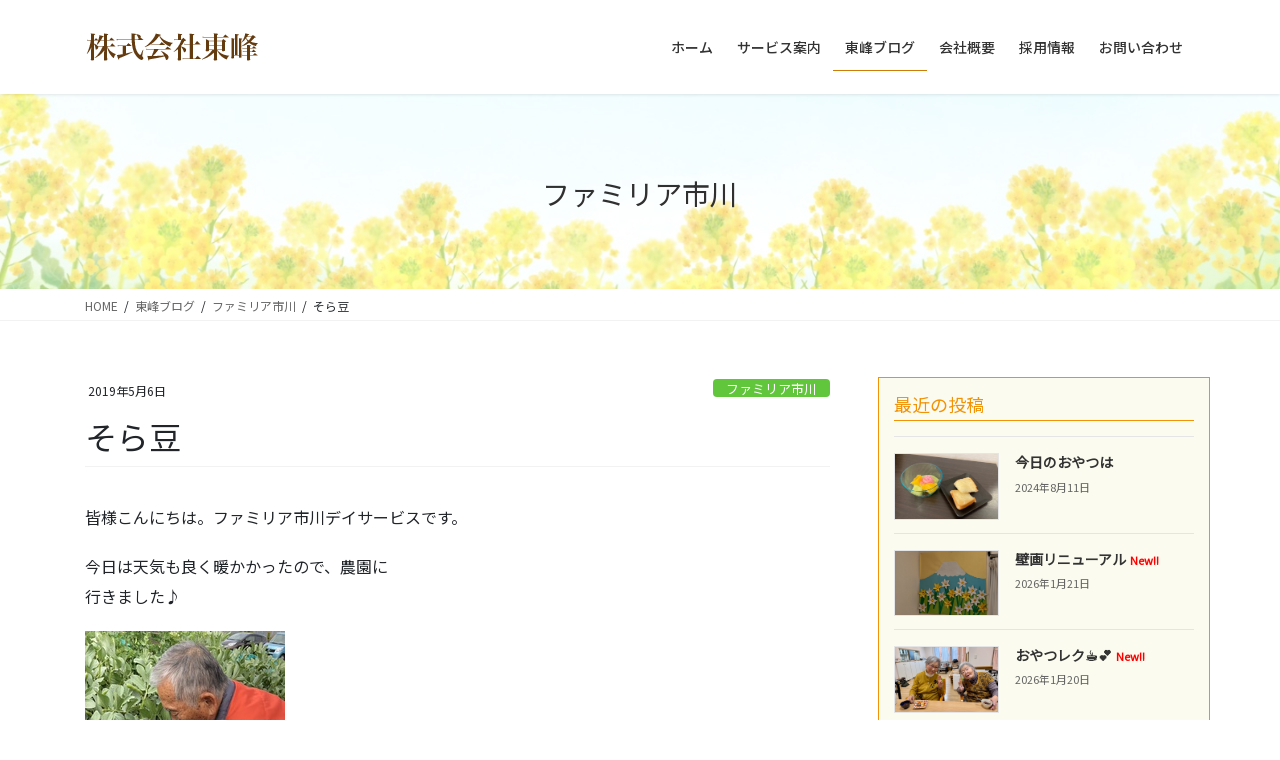

--- FILE ---
content_type: text/html; charset=UTF-8
request_url: https://toho-familiar.com/%E3%81%9D%E3%82%89%E8%B1%86/
body_size: 18886
content:
<!DOCTYPE html>
<html lang="ja">
<head>
<meta charset="utf-8">
<meta http-equiv="X-UA-Compatible" content="IE=edge">
<meta name="viewport" content="width=device-width, initial-scale=1">
<!-- Google tag (gtag.js) --><script async src="https://www.googletagmanager.com/gtag/js?id=UA-197839750-1"></script><script>window.dataLayer = window.dataLayer || [];function gtag(){dataLayer.push(arguments);}gtag('js', new Date());gtag('config', 'UA-197839750-1');</script>
<title>そら豆 | 株式会社東峰</title>
<meta name='robots' content='max-image-preview:large' />
<link rel='dns-prefetch' href='//stats.wp.com' />
<link rel='preconnect' href='//c0.wp.com' />
<link rel="alternate" type="application/rss+xml" title="株式会社東峰 &raquo; フィード" href="https://toho-familiar.com/feed/" />
<link rel="alternate" type="application/rss+xml" title="株式会社東峰 &raquo; コメントフィード" href="https://toho-familiar.com/comments/feed/" />
<meta name="description" content="皆様こんにちは。ファミリア市川デイサービスです。今日は天気も良く暖かかったので、農園に行きました♪そら豆とさやえんどうの収穫をしてきました。次はとうもろこしの種を蒔きます♪" /><script type="text/javascript">
/* <![CDATA[ */
window._wpemojiSettings = {"baseUrl":"https:\/\/s.w.org\/images\/core\/emoji\/16.0.1\/72x72\/","ext":".png","svgUrl":"https:\/\/s.w.org\/images\/core\/emoji\/16.0.1\/svg\/","svgExt":".svg","source":{"concatemoji":"https:\/\/toho-familiar.com\/wp-includes\/js\/wp-emoji-release.min.js?ver=6.8.3"}};
/*! This file is auto-generated */
!function(s,n){var o,i,e;function c(e){try{var t={supportTests:e,timestamp:(new Date).valueOf()};sessionStorage.setItem(o,JSON.stringify(t))}catch(e){}}function p(e,t,n){e.clearRect(0,0,e.canvas.width,e.canvas.height),e.fillText(t,0,0);var t=new Uint32Array(e.getImageData(0,0,e.canvas.width,e.canvas.height).data),a=(e.clearRect(0,0,e.canvas.width,e.canvas.height),e.fillText(n,0,0),new Uint32Array(e.getImageData(0,0,e.canvas.width,e.canvas.height).data));return t.every(function(e,t){return e===a[t]})}function u(e,t){e.clearRect(0,0,e.canvas.width,e.canvas.height),e.fillText(t,0,0);for(var n=e.getImageData(16,16,1,1),a=0;a<n.data.length;a++)if(0!==n.data[a])return!1;return!0}function f(e,t,n,a){switch(t){case"flag":return n(e,"\ud83c\udff3\ufe0f\u200d\u26a7\ufe0f","\ud83c\udff3\ufe0f\u200b\u26a7\ufe0f")?!1:!n(e,"\ud83c\udde8\ud83c\uddf6","\ud83c\udde8\u200b\ud83c\uddf6")&&!n(e,"\ud83c\udff4\udb40\udc67\udb40\udc62\udb40\udc65\udb40\udc6e\udb40\udc67\udb40\udc7f","\ud83c\udff4\u200b\udb40\udc67\u200b\udb40\udc62\u200b\udb40\udc65\u200b\udb40\udc6e\u200b\udb40\udc67\u200b\udb40\udc7f");case"emoji":return!a(e,"\ud83e\udedf")}return!1}function g(e,t,n,a){var r="undefined"!=typeof WorkerGlobalScope&&self instanceof WorkerGlobalScope?new OffscreenCanvas(300,150):s.createElement("canvas"),o=r.getContext("2d",{willReadFrequently:!0}),i=(o.textBaseline="top",o.font="600 32px Arial",{});return e.forEach(function(e){i[e]=t(o,e,n,a)}),i}function t(e){var t=s.createElement("script");t.src=e,t.defer=!0,s.head.appendChild(t)}"undefined"!=typeof Promise&&(o="wpEmojiSettingsSupports",i=["flag","emoji"],n.supports={everything:!0,everythingExceptFlag:!0},e=new Promise(function(e){s.addEventListener("DOMContentLoaded",e,{once:!0})}),new Promise(function(t){var n=function(){try{var e=JSON.parse(sessionStorage.getItem(o));if("object"==typeof e&&"number"==typeof e.timestamp&&(new Date).valueOf()<e.timestamp+604800&&"object"==typeof e.supportTests)return e.supportTests}catch(e){}return null}();if(!n){if("undefined"!=typeof Worker&&"undefined"!=typeof OffscreenCanvas&&"undefined"!=typeof URL&&URL.createObjectURL&&"undefined"!=typeof Blob)try{var e="postMessage("+g.toString()+"("+[JSON.stringify(i),f.toString(),p.toString(),u.toString()].join(",")+"));",a=new Blob([e],{type:"text/javascript"}),r=new Worker(URL.createObjectURL(a),{name:"wpTestEmojiSupports"});return void(r.onmessage=function(e){c(n=e.data),r.terminate(),t(n)})}catch(e){}c(n=g(i,f,p,u))}t(n)}).then(function(e){for(var t in e)n.supports[t]=e[t],n.supports.everything=n.supports.everything&&n.supports[t],"flag"!==t&&(n.supports.everythingExceptFlag=n.supports.everythingExceptFlag&&n.supports[t]);n.supports.everythingExceptFlag=n.supports.everythingExceptFlag&&!n.supports.flag,n.DOMReady=!1,n.readyCallback=function(){n.DOMReady=!0}}).then(function(){return e}).then(function(){var e;n.supports.everything||(n.readyCallback(),(e=n.source||{}).concatemoji?t(e.concatemoji):e.wpemoji&&e.twemoji&&(t(e.twemoji),t(e.wpemoji)))}))}((window,document),window._wpemojiSettings);
/* ]]> */
</script>
<link rel='stylesheet' id='vkExUnit_common_style-css' href='https://toho-familiar.com/wp-content/plugins/vk-all-in-one-expansion-unit/assets/css/vkExUnit_style.css?ver=9.113.0.1' type='text/css' media='all' />
<style id='vkExUnit_common_style-inline-css' type='text/css'>
:root {--ver_page_top_button_url:url(https://toho-familiar.com/wp-content/plugins/vk-all-in-one-expansion-unit/assets/images/to-top-btn-icon.svg);}@font-face {font-weight: normal;font-style: normal;font-family: "vk_sns";src: url("https://toho-familiar.com/wp-content/plugins/vk-all-in-one-expansion-unit/inc/sns/icons/fonts/vk_sns.eot?-bq20cj");src: url("https://toho-familiar.com/wp-content/plugins/vk-all-in-one-expansion-unit/inc/sns/icons/fonts/vk_sns.eot?#iefix-bq20cj") format("embedded-opentype"),url("https://toho-familiar.com/wp-content/plugins/vk-all-in-one-expansion-unit/inc/sns/icons/fonts/vk_sns.woff?-bq20cj") format("woff"),url("https://toho-familiar.com/wp-content/plugins/vk-all-in-one-expansion-unit/inc/sns/icons/fonts/vk_sns.ttf?-bq20cj") format("truetype"),url("https://toho-familiar.com/wp-content/plugins/vk-all-in-one-expansion-unit/inc/sns/icons/fonts/vk_sns.svg?-bq20cj#vk_sns") format("svg");}
.veu_promotion-alert__content--text {border: 1px solid rgba(0,0,0,0.125);padding: 0.5em 1em;border-radius: var(--vk-size-radius);margin-bottom: var(--vk-margin-block-bottom);font-size: 0.875rem;}/* Alert Content部分に段落タグを入れた場合に最後の段落の余白を0にする */.veu_promotion-alert__content--text p:last-of-type{margin-bottom:0;margin-top: 0;}
</style>
<style id='wp-emoji-styles-inline-css' type='text/css'>

	img.wp-smiley, img.emoji {
		display: inline !important;
		border: none !important;
		box-shadow: none !important;
		height: 1em !important;
		width: 1em !important;
		margin: 0 0.07em !important;
		vertical-align: -0.1em !important;
		background: none !important;
		padding: 0 !important;
	}
</style>
<link rel='stylesheet' id='wp-block-library-css' href='https://c0.wp.com/c/6.8.3/wp-includes/css/dist/block-library/style.min.css' type='text/css' media='all' />
<style id='wp-block-library-inline-css' type='text/css'>
.vk-cols--reverse{flex-direction:row-reverse}.vk-cols--hasbtn{margin-bottom:0}.vk-cols--hasbtn>.row>.vk_gridColumn_item,.vk-cols--hasbtn>.wp-block-column{position:relative;padding-bottom:3em}.vk-cols--hasbtn>.row>.vk_gridColumn_item>.wp-block-buttons,.vk-cols--hasbtn>.row>.vk_gridColumn_item>.vk_button,.vk-cols--hasbtn>.wp-block-column>.wp-block-buttons,.vk-cols--hasbtn>.wp-block-column>.vk_button{position:absolute;bottom:0;width:100%}.vk-cols--fit.wp-block-columns{gap:0}.vk-cols--fit.wp-block-columns,.vk-cols--fit.wp-block-columns:not(.is-not-stacked-on-mobile){margin-top:0;margin-bottom:0;justify-content:space-between}.vk-cols--fit.wp-block-columns>.wp-block-column *:last-child,.vk-cols--fit.wp-block-columns:not(.is-not-stacked-on-mobile)>.wp-block-column *:last-child{margin-bottom:0}.vk-cols--fit.wp-block-columns>.wp-block-column>.wp-block-cover,.vk-cols--fit.wp-block-columns:not(.is-not-stacked-on-mobile)>.wp-block-column>.wp-block-cover{margin-top:0}.vk-cols--fit.wp-block-columns.has-background,.vk-cols--fit.wp-block-columns:not(.is-not-stacked-on-mobile).has-background{padding:0}@media(max-width: 599px){.vk-cols--fit.wp-block-columns:not(.has-background)>.wp-block-column:not(.has-background),.vk-cols--fit.wp-block-columns:not(.is-not-stacked-on-mobile):not(.has-background)>.wp-block-column:not(.has-background){padding-left:0 !important;padding-right:0 !important}}@media(min-width: 782px){.vk-cols--fit.wp-block-columns .block-editor-block-list__block.wp-block-column:not(:first-child),.vk-cols--fit.wp-block-columns>.wp-block-column:not(:first-child),.vk-cols--fit.wp-block-columns:not(.is-not-stacked-on-mobile) .block-editor-block-list__block.wp-block-column:not(:first-child),.vk-cols--fit.wp-block-columns:not(.is-not-stacked-on-mobile)>.wp-block-column:not(:first-child){margin-left:0}}@media(min-width: 600px)and (max-width: 781px){.vk-cols--fit.wp-block-columns .wp-block-column:nth-child(2n),.vk-cols--fit.wp-block-columns:not(.is-not-stacked-on-mobile) .wp-block-column:nth-child(2n){margin-left:0}.vk-cols--fit.wp-block-columns .wp-block-column:not(:only-child),.vk-cols--fit.wp-block-columns:not(.is-not-stacked-on-mobile) .wp-block-column:not(:only-child){flex-basis:50% !important}}.vk-cols--fit--gap1.wp-block-columns{gap:1px}@media(min-width: 600px)and (max-width: 781px){.vk-cols--fit--gap1.wp-block-columns .wp-block-column:not(:only-child){flex-basis:calc(50% - 1px) !important}}.vk-cols--fit.vk-cols--grid>.block-editor-block-list__block,.vk-cols--fit.vk-cols--grid>.wp-block-column,.vk-cols--fit.vk-cols--grid:not(.is-not-stacked-on-mobile)>.block-editor-block-list__block,.vk-cols--fit.vk-cols--grid:not(.is-not-stacked-on-mobile)>.wp-block-column{flex-basis:50%;box-sizing:border-box}@media(max-width: 599px){.vk-cols--fit.vk-cols--grid.vk-cols--grid--alignfull>.wp-block-column:nth-child(2)>.wp-block-cover,.vk-cols--fit.vk-cols--grid.vk-cols--grid--alignfull>.wp-block-column:nth-child(2)>.vk_outer,.vk-cols--fit.vk-cols--grid:not(.is-not-stacked-on-mobile).vk-cols--grid--alignfull>.wp-block-column:nth-child(2)>.wp-block-cover,.vk-cols--fit.vk-cols--grid:not(.is-not-stacked-on-mobile).vk-cols--grid--alignfull>.wp-block-column:nth-child(2)>.vk_outer{width:100vw;margin-right:calc((100% - 100vw)/2);margin-left:calc((100% - 100vw)/2)}}@media(min-width: 600px){.vk-cols--fit.vk-cols--grid.vk-cols--grid--alignfull>.wp-block-column:nth-child(2)>.wp-block-cover,.vk-cols--fit.vk-cols--grid.vk-cols--grid--alignfull>.wp-block-column:nth-child(2)>.vk_outer,.vk-cols--fit.vk-cols--grid:not(.is-not-stacked-on-mobile).vk-cols--grid--alignfull>.wp-block-column:nth-child(2)>.wp-block-cover,.vk-cols--fit.vk-cols--grid:not(.is-not-stacked-on-mobile).vk-cols--grid--alignfull>.wp-block-column:nth-child(2)>.vk_outer{margin-right:calc(100% - 50vw);width:50vw}}@media(min-width: 600px){.vk-cols--fit.vk-cols--grid.vk-cols--grid--alignfull.vk-cols--reverse>.wp-block-column,.vk-cols--fit.vk-cols--grid:not(.is-not-stacked-on-mobile).vk-cols--grid--alignfull.vk-cols--reverse>.wp-block-column{margin-left:0;margin-right:0}.vk-cols--fit.vk-cols--grid.vk-cols--grid--alignfull.vk-cols--reverse>.wp-block-column:nth-child(2)>.wp-block-cover,.vk-cols--fit.vk-cols--grid.vk-cols--grid--alignfull.vk-cols--reverse>.wp-block-column:nth-child(2)>.vk_outer,.vk-cols--fit.vk-cols--grid:not(.is-not-stacked-on-mobile).vk-cols--grid--alignfull.vk-cols--reverse>.wp-block-column:nth-child(2)>.wp-block-cover,.vk-cols--fit.vk-cols--grid:not(.is-not-stacked-on-mobile).vk-cols--grid--alignfull.vk-cols--reverse>.wp-block-column:nth-child(2)>.vk_outer{margin-left:calc(100% - 50vw)}}.vk-cols--menu h2,.vk-cols--menu h3,.vk-cols--menu h4,.vk-cols--menu h5{margin-bottom:.2em;text-shadow:#000 0 0 10px}.vk-cols--menu h2:first-child,.vk-cols--menu h3:first-child,.vk-cols--menu h4:first-child,.vk-cols--menu h5:first-child{margin-top:0}.vk-cols--menu p{margin-bottom:1rem;text-shadow:#000 0 0 10px}.vk-cols--menu .wp-block-cover__inner-container:last-child{margin-bottom:0}.vk-cols--fitbnrs .wp-block-column .wp-block-cover:hover img{filter:unset}.vk-cols--fitbnrs .wp-block-column .wp-block-cover:hover{background-color:unset}.vk-cols--fitbnrs .wp-block-column .wp-block-cover:hover .wp-block-cover__image-background{filter:unset !important}.vk-cols--fitbnrs .wp-block-cover .wp-block-cover__inner-container{position:absolute;height:100%;width:100%}.vk-cols--fitbnrs .vk_button{height:100%;margin:0}.vk-cols--fitbnrs .vk_button .vk_button_btn,.vk-cols--fitbnrs .vk_button .btn{height:100%;width:100%;border:none;box-shadow:none;background-color:unset !important;transition:unset}.vk-cols--fitbnrs .vk_button .vk_button_btn:hover,.vk-cols--fitbnrs .vk_button .btn:hover{transition:unset}.vk-cols--fitbnrs .vk_button .vk_button_btn:after,.vk-cols--fitbnrs .vk_button .btn:after{border:none}.vk-cols--fitbnrs .vk_button .vk_button_link_txt{width:100%;position:absolute;top:50%;left:50%;transform:translateY(-50%) translateX(-50%);font-size:2rem;text-shadow:#000 0 0 10px}.vk-cols--fitbnrs .vk_button .vk_button_link_subCaption{width:100%;position:absolute;top:calc(50% + 2.2em);left:50%;transform:translateY(-50%) translateX(-50%);text-shadow:#000 0 0 10px}@media(min-width: 992px){.vk-cols--media.wp-block-columns{gap:3rem}}.vk-fit-map figure{margin-bottom:0}.vk-fit-map iframe{position:relative;margin-bottom:0;display:block;max-height:400px;width:100vw}.vk-fit-map:is(.alignfull,.alignwide) div{max-width:100%}.vk-table--th--width25 :where(tr>*:first-child){width:25%}.vk-table--th--width30 :where(tr>*:first-child){width:30%}.vk-table--th--width35 :where(tr>*:first-child){width:35%}.vk-table--th--width40 :where(tr>*:first-child){width:40%}.vk-table--th--bg-bright :where(tr>*:first-child){background-color:var(--wp--preset--color--bg-secondary, rgba(0, 0, 0, 0.05))}@media(max-width: 599px){.vk-table--mobile-block :is(th,td){width:100%;display:block}.vk-table--mobile-block.wp-block-table table :is(th,td){border-top:none}}.vk-table--width--th25 :where(tr>*:first-child){width:25%}.vk-table--width--th30 :where(tr>*:first-child){width:30%}.vk-table--width--th35 :where(tr>*:first-child){width:35%}.vk-table--width--th40 :where(tr>*:first-child){width:40%}.no-margin{margin:0}@media(max-width: 599px){.wp-block-image.vk-aligncenter--mobile>.alignright{float:none;margin-left:auto;margin-right:auto}.vk-no-padding-horizontal--mobile{padding-left:0 !important;padding-right:0 !important}}
/* VK Color Palettes */
</style>
<style id='classic-theme-styles-inline-css' type='text/css'>
/*! This file is auto-generated */
.wp-block-button__link{color:#fff;background-color:#32373c;border-radius:9999px;box-shadow:none;text-decoration:none;padding:calc(.667em + 2px) calc(1.333em + 2px);font-size:1.125em}.wp-block-file__button{background:#32373c;color:#fff;text-decoration:none}
</style>
<link rel='stylesheet' id='mediaelement-css' href='https://c0.wp.com/c/6.8.3/wp-includes/js/mediaelement/mediaelementplayer-legacy.min.css' type='text/css' media='all' />
<link rel='stylesheet' id='wp-mediaelement-css' href='https://c0.wp.com/c/6.8.3/wp-includes/js/mediaelement/wp-mediaelement.min.css' type='text/css' media='all' />
<style id='jetpack-sharing-buttons-style-inline-css' type='text/css'>
.jetpack-sharing-buttons__services-list{display:flex;flex-direction:row;flex-wrap:wrap;gap:0;list-style-type:none;margin:5px;padding:0}.jetpack-sharing-buttons__services-list.has-small-icon-size{font-size:12px}.jetpack-sharing-buttons__services-list.has-normal-icon-size{font-size:16px}.jetpack-sharing-buttons__services-list.has-large-icon-size{font-size:24px}.jetpack-sharing-buttons__services-list.has-huge-icon-size{font-size:36px}@media print{.jetpack-sharing-buttons__services-list{display:none!important}}.editor-styles-wrapper .wp-block-jetpack-sharing-buttons{gap:0;padding-inline-start:0}ul.jetpack-sharing-buttons__services-list.has-background{padding:1.25em 2.375em}
</style>
<style id='global-styles-inline-css' type='text/css'>
:root{--wp--preset--aspect-ratio--square: 1;--wp--preset--aspect-ratio--4-3: 4/3;--wp--preset--aspect-ratio--3-4: 3/4;--wp--preset--aspect-ratio--3-2: 3/2;--wp--preset--aspect-ratio--2-3: 2/3;--wp--preset--aspect-ratio--16-9: 16/9;--wp--preset--aspect-ratio--9-16: 9/16;--wp--preset--color--black: #000000;--wp--preset--color--cyan-bluish-gray: #abb8c3;--wp--preset--color--white: #ffffff;--wp--preset--color--pale-pink: #f78da7;--wp--preset--color--vivid-red: #cf2e2e;--wp--preset--color--luminous-vivid-orange: #ff6900;--wp--preset--color--luminous-vivid-amber: #fcb900;--wp--preset--color--light-green-cyan: #7bdcb5;--wp--preset--color--vivid-green-cyan: #00d084;--wp--preset--color--pale-cyan-blue: #8ed1fc;--wp--preset--color--vivid-cyan-blue: #0693e3;--wp--preset--color--vivid-purple: #9b51e0;--wp--preset--gradient--vivid-cyan-blue-to-vivid-purple: linear-gradient(135deg,rgba(6,147,227,1) 0%,rgb(155,81,224) 100%);--wp--preset--gradient--light-green-cyan-to-vivid-green-cyan: linear-gradient(135deg,rgb(122,220,180) 0%,rgb(0,208,130) 100%);--wp--preset--gradient--luminous-vivid-amber-to-luminous-vivid-orange: linear-gradient(135deg,rgba(252,185,0,1) 0%,rgba(255,105,0,1) 100%);--wp--preset--gradient--luminous-vivid-orange-to-vivid-red: linear-gradient(135deg,rgba(255,105,0,1) 0%,rgb(207,46,46) 100%);--wp--preset--gradient--very-light-gray-to-cyan-bluish-gray: linear-gradient(135deg,rgb(238,238,238) 0%,rgb(169,184,195) 100%);--wp--preset--gradient--cool-to-warm-spectrum: linear-gradient(135deg,rgb(74,234,220) 0%,rgb(151,120,209) 20%,rgb(207,42,186) 40%,rgb(238,44,130) 60%,rgb(251,105,98) 80%,rgb(254,248,76) 100%);--wp--preset--gradient--blush-light-purple: linear-gradient(135deg,rgb(255,206,236) 0%,rgb(152,150,240) 100%);--wp--preset--gradient--blush-bordeaux: linear-gradient(135deg,rgb(254,205,165) 0%,rgb(254,45,45) 50%,rgb(107,0,62) 100%);--wp--preset--gradient--luminous-dusk: linear-gradient(135deg,rgb(255,203,112) 0%,rgb(199,81,192) 50%,rgb(65,88,208) 100%);--wp--preset--gradient--pale-ocean: linear-gradient(135deg,rgb(255,245,203) 0%,rgb(182,227,212) 50%,rgb(51,167,181) 100%);--wp--preset--gradient--electric-grass: linear-gradient(135deg,rgb(202,248,128) 0%,rgb(113,206,126) 100%);--wp--preset--gradient--midnight: linear-gradient(135deg,rgb(2,3,129) 0%,rgb(40,116,252) 100%);--wp--preset--font-size--small: 13px;--wp--preset--font-size--medium: 20px;--wp--preset--font-size--large: 36px;--wp--preset--font-size--x-large: 42px;--wp--preset--spacing--20: 0.44rem;--wp--preset--spacing--30: 0.67rem;--wp--preset--spacing--40: 1rem;--wp--preset--spacing--50: 1.5rem;--wp--preset--spacing--60: 2.25rem;--wp--preset--spacing--70: 3.38rem;--wp--preset--spacing--80: 5.06rem;--wp--preset--shadow--natural: 6px 6px 9px rgba(0, 0, 0, 0.2);--wp--preset--shadow--deep: 12px 12px 50px rgba(0, 0, 0, 0.4);--wp--preset--shadow--sharp: 6px 6px 0px rgba(0, 0, 0, 0.2);--wp--preset--shadow--outlined: 6px 6px 0px -3px rgba(255, 255, 255, 1), 6px 6px rgba(0, 0, 0, 1);--wp--preset--shadow--crisp: 6px 6px 0px rgba(0, 0, 0, 1);}:where(.is-layout-flex){gap: 0.5em;}:where(.is-layout-grid){gap: 0.5em;}body .is-layout-flex{display: flex;}.is-layout-flex{flex-wrap: wrap;align-items: center;}.is-layout-flex > :is(*, div){margin: 0;}body .is-layout-grid{display: grid;}.is-layout-grid > :is(*, div){margin: 0;}:where(.wp-block-columns.is-layout-flex){gap: 2em;}:where(.wp-block-columns.is-layout-grid){gap: 2em;}:where(.wp-block-post-template.is-layout-flex){gap: 1.25em;}:where(.wp-block-post-template.is-layout-grid){gap: 1.25em;}.has-black-color{color: var(--wp--preset--color--black) !important;}.has-cyan-bluish-gray-color{color: var(--wp--preset--color--cyan-bluish-gray) !important;}.has-white-color{color: var(--wp--preset--color--white) !important;}.has-pale-pink-color{color: var(--wp--preset--color--pale-pink) !important;}.has-vivid-red-color{color: var(--wp--preset--color--vivid-red) !important;}.has-luminous-vivid-orange-color{color: var(--wp--preset--color--luminous-vivid-orange) !important;}.has-luminous-vivid-amber-color{color: var(--wp--preset--color--luminous-vivid-amber) !important;}.has-light-green-cyan-color{color: var(--wp--preset--color--light-green-cyan) !important;}.has-vivid-green-cyan-color{color: var(--wp--preset--color--vivid-green-cyan) !important;}.has-pale-cyan-blue-color{color: var(--wp--preset--color--pale-cyan-blue) !important;}.has-vivid-cyan-blue-color{color: var(--wp--preset--color--vivid-cyan-blue) !important;}.has-vivid-purple-color{color: var(--wp--preset--color--vivid-purple) !important;}.has-black-background-color{background-color: var(--wp--preset--color--black) !important;}.has-cyan-bluish-gray-background-color{background-color: var(--wp--preset--color--cyan-bluish-gray) !important;}.has-white-background-color{background-color: var(--wp--preset--color--white) !important;}.has-pale-pink-background-color{background-color: var(--wp--preset--color--pale-pink) !important;}.has-vivid-red-background-color{background-color: var(--wp--preset--color--vivid-red) !important;}.has-luminous-vivid-orange-background-color{background-color: var(--wp--preset--color--luminous-vivid-orange) !important;}.has-luminous-vivid-amber-background-color{background-color: var(--wp--preset--color--luminous-vivid-amber) !important;}.has-light-green-cyan-background-color{background-color: var(--wp--preset--color--light-green-cyan) !important;}.has-vivid-green-cyan-background-color{background-color: var(--wp--preset--color--vivid-green-cyan) !important;}.has-pale-cyan-blue-background-color{background-color: var(--wp--preset--color--pale-cyan-blue) !important;}.has-vivid-cyan-blue-background-color{background-color: var(--wp--preset--color--vivid-cyan-blue) !important;}.has-vivid-purple-background-color{background-color: var(--wp--preset--color--vivid-purple) !important;}.has-black-border-color{border-color: var(--wp--preset--color--black) !important;}.has-cyan-bluish-gray-border-color{border-color: var(--wp--preset--color--cyan-bluish-gray) !important;}.has-white-border-color{border-color: var(--wp--preset--color--white) !important;}.has-pale-pink-border-color{border-color: var(--wp--preset--color--pale-pink) !important;}.has-vivid-red-border-color{border-color: var(--wp--preset--color--vivid-red) !important;}.has-luminous-vivid-orange-border-color{border-color: var(--wp--preset--color--luminous-vivid-orange) !important;}.has-luminous-vivid-amber-border-color{border-color: var(--wp--preset--color--luminous-vivid-amber) !important;}.has-light-green-cyan-border-color{border-color: var(--wp--preset--color--light-green-cyan) !important;}.has-vivid-green-cyan-border-color{border-color: var(--wp--preset--color--vivid-green-cyan) !important;}.has-pale-cyan-blue-border-color{border-color: var(--wp--preset--color--pale-cyan-blue) !important;}.has-vivid-cyan-blue-border-color{border-color: var(--wp--preset--color--vivid-cyan-blue) !important;}.has-vivid-purple-border-color{border-color: var(--wp--preset--color--vivid-purple) !important;}.has-vivid-cyan-blue-to-vivid-purple-gradient-background{background: var(--wp--preset--gradient--vivid-cyan-blue-to-vivid-purple) !important;}.has-light-green-cyan-to-vivid-green-cyan-gradient-background{background: var(--wp--preset--gradient--light-green-cyan-to-vivid-green-cyan) !important;}.has-luminous-vivid-amber-to-luminous-vivid-orange-gradient-background{background: var(--wp--preset--gradient--luminous-vivid-amber-to-luminous-vivid-orange) !important;}.has-luminous-vivid-orange-to-vivid-red-gradient-background{background: var(--wp--preset--gradient--luminous-vivid-orange-to-vivid-red) !important;}.has-very-light-gray-to-cyan-bluish-gray-gradient-background{background: var(--wp--preset--gradient--very-light-gray-to-cyan-bluish-gray) !important;}.has-cool-to-warm-spectrum-gradient-background{background: var(--wp--preset--gradient--cool-to-warm-spectrum) !important;}.has-blush-light-purple-gradient-background{background: var(--wp--preset--gradient--blush-light-purple) !important;}.has-blush-bordeaux-gradient-background{background: var(--wp--preset--gradient--blush-bordeaux) !important;}.has-luminous-dusk-gradient-background{background: var(--wp--preset--gradient--luminous-dusk) !important;}.has-pale-ocean-gradient-background{background: var(--wp--preset--gradient--pale-ocean) !important;}.has-electric-grass-gradient-background{background: var(--wp--preset--gradient--electric-grass) !important;}.has-midnight-gradient-background{background: var(--wp--preset--gradient--midnight) !important;}.has-small-font-size{font-size: var(--wp--preset--font-size--small) !important;}.has-medium-font-size{font-size: var(--wp--preset--font-size--medium) !important;}.has-large-font-size{font-size: var(--wp--preset--font-size--large) !important;}.has-x-large-font-size{font-size: var(--wp--preset--font-size--x-large) !important;}
:where(.wp-block-post-template.is-layout-flex){gap: 1.25em;}:where(.wp-block-post-template.is-layout-grid){gap: 1.25em;}
:where(.wp-block-columns.is-layout-flex){gap: 2em;}:where(.wp-block-columns.is-layout-grid){gap: 2em;}
:root :where(.wp-block-pullquote){font-size: 1.5em;line-height: 1.6;}
</style>
<link rel='stylesheet' id='vk-swiper-style-css' href='https://toho-familiar.com/wp-content/plugins/vk-blocks-pro/vendor/vektor-inc/vk-swiper/src/assets/css/swiper-bundle.min.css?ver=11.0.2' type='text/css' media='all' />
<link rel='stylesheet' id='bootstrap-4-style-css' href='https://toho-familiar.com/wp-content/themes/lightning-pro/library/bootstrap-4/css/bootstrap.min.css?ver=4.5.0' type='text/css' media='all' />
<link rel='stylesheet' id='lightning-common-style-css' href='https://toho-familiar.com/wp-content/themes/lightning-pro/assets/css/common.css?ver=8.10.1' type='text/css' media='all' />
<style id='lightning-common-style-inline-css' type='text/css'>
/* vk-mobile-nav */:root {--vk-mobile-nav-menu-btn-bg-src: url("https://toho-familiar.com/wp-content/themes/lightning-pro/inc/vk-mobile-nav/package/images/vk-menu-btn-black.svg");--vk-mobile-nav-menu-btn-close-bg-src: url("https://toho-familiar.com/wp-content/themes/lightning-pro/inc/vk-mobile-nav/package/images/vk-menu-close-black.svg");--vk-menu-acc-icon-open-black-bg-src: url("https://toho-familiar.com/wp-content/themes/lightning-pro/inc/vk-mobile-nav/package/images/vk-menu-acc-icon-open-black.svg");--vk-menu-acc-icon-open-white-bg-src: url("https://toho-familiar.com/wp-content/themes/lightning-pro/inc/vk-mobile-nav/package/images/vk-menu-acc-icon-open-white.svg");--vk-menu-acc-icon-close-black-bg-src: url("https://toho-familiar.com/wp-content/themes/lightning-pro/inc/vk-mobile-nav/package/images/vk-menu-close-black.svg");--vk-menu-acc-icon-close-white-bg-src: url("https://toho-familiar.com/wp-content/themes/lightning-pro/inc/vk-mobile-nav/package/images/vk-menu-close-white.svg");}
</style>
<link rel='stylesheet' id='lightning-design-style-css' href='https://toho-familiar.com/wp-content/themes/lightning-pro/design-skin/origin2/css/style.css?ver=8.10.1' type='text/css' media='all' />
<style id='lightning-design-style-inline-css' type='text/css'>
/* ltg common custom */:root {--vk-menu-acc-btn-border-color:#333;--vk-color-primary:#f29205;--color-key:#f29205;--color-key-dark:#cd7c04;}.bbp-submit-wrapper .button.submit { background-color:#cd7c04 ; }.bbp-submit-wrapper .button.submit:hover { background-color:#f29205 ; }.veu_color_txt_key { color:#cd7c04 ; }.veu_color_bg_key { background-color:#cd7c04 ; }.veu_color_border_key { border-color:#cd7c04 ; }.btn-default { border-color:#f29205;color:#f29205;}.btn-default:focus,.btn-default:hover { border-color:#f29205;background-color: #f29205; }.wp-block-search__button,.btn-primary { background-color:#f29205;border-color:#cd7c04; }.wp-block-search__button:focus,.wp-block-search__button:hover,.btn-primary:not(:disabled):not(.disabled):active,.btn-primary:focus,.btn-primary:hover { background-color:#cd7c04;border-color:#f29205; }.btn-outline-primary { color : #f29205 ; border-color:#f29205; }.btn-outline-primary:not(:disabled):not(.disabled):active,.btn-outline-primary:focus,.btn-outline-primary:hover { color : #fff; background-color:#f29205;border-color:#cd7c04; }a { color:#6e4614; }a:hover { color:#f29205; }
/* Pro Title Design */ h2,.mainSection .cart_totals h2,h2.mainSection-title { background-color:unset;position: relative;border:none;padding:unset;margin-left: auto;margin-right: auto;border-radius:unset;outline: unset;outline-offset: unset;box-shadow: unset;content:none;overflow: unset;text-align:left;}h2 a,.mainSection .cart_totals h2 a,h2.mainSection-title a { color:#333;}h2::before,.mainSection .cart_totals h2::before,h2.mainSection-title::before { background-color:unset;position: relative;border:none;padding:unset;margin-left: auto;margin-right: auto;border-radius:unset;outline: unset;outline-offset: unset;box-shadow: unset;content:none;overflow: unset;}h2::after,.mainSection .cart_totals h2::after,h2.mainSection-title::after { background-color:unset;position: relative;border:none;padding:unset;margin-left: auto;margin-right: auto;border-radius:unset;outline: unset;outline-offset: unset;box-shadow: unset;content:none;overflow: unset;}.siteContent .subSection-title,.siteContent .widget .subSection-title { background-color:unset;position: relative;border:none;padding:unset;margin-left: auto;margin-right: auto;border-radius:unset;outline: unset;outline-offset: unset;box-shadow: unset;content:none;overflow: unset;text-align:left;}.siteContent .subSection-title a,.siteContent .widget .subSection-title a { color:#333;}.siteContent .subSection-title::before,.siteContent .widget .subSection-title::before { background-color:unset;position: relative;border:none;padding:unset;margin-left: auto;margin-right: auto;border-radius:unset;outline: unset;outline-offset: unset;box-shadow: unset;content:none;overflow: unset;}.siteContent .subSection-title::after,.siteContent .widget .subSection-title::after { background-color:unset;position: relative;border:none;padding:unset;margin-left: auto;margin-right: auto;border-radius:unset;outline: unset;outline-offset: unset;box-shadow: unset;content:none;overflow: unset;}.siteFooter .subSection-title { background-color:unset;position: relative;border:none;padding:unset;margin-left: auto;margin-right: auto;border-radius:unset;outline: unset;outline-offset: unset;box-shadow: unset;content:none;overflow: unset;text-align:left;}.siteFooter .subSection-title a { color:#333;}.siteFooter .subSection-title::before { background-color:unset;position: relative;border:none;padding:unset;margin-left: auto;margin-right: auto;border-radius:unset;outline: unset;outline-offset: unset;box-shadow: unset;content:none;overflow: unset;}.siteFooter .subSection-title::after { background-color:unset;position: relative;border:none;padding:unset;margin-left: auto;margin-right: auto;border-radius:unset;outline: unset;outline-offset: unset;box-shadow: unset;content:none;overflow: unset;}h3 { background-color:unset;position: relative;border:none;padding:unset;margin-left: auto;margin-right: auto;border-radius:unset;outline: unset;outline-offset: unset;box-shadow: unset;content:none;overflow: unset;text-align:left;}h3 a { color:#333;}h3::before { background-color:unset;position: relative;border:none;padding:unset;margin-left: auto;margin-right: auto;border-radius:unset;outline: unset;outline-offset: unset;box-shadow: unset;content:none;overflow: unset;}h3::after { background-color:unset;position: relative;border:none;padding:unset;margin-left: auto;margin-right: auto;border-radius:unset;outline: unset;outline-offset: unset;box-shadow: unset;content:none;overflow: unset;}h4 { background-color:unset;position: relative;border:none;padding:unset;margin-left: auto;margin-right: auto;border-radius:unset;outline: unset;outline-offset: unset;box-shadow: unset;content:none;overflow: unset;text-align:left;}h4 a { color:#333;}h4::before { background-color:unset;position: relative;border:none;padding:unset;margin-left: auto;margin-right: auto;border-radius:unset;outline: unset;outline-offset: unset;box-shadow: unset;content:none;overflow: unset;}h4::after { background-color:unset;position: relative;border:none;padding:unset;margin-left: auto;margin-right: auto;border-radius:unset;outline: unset;outline-offset: unset;box-shadow: unset;content:none;overflow: unset;}h5 { background-color:unset;position: relative;border:none;padding:unset;margin-left: auto;margin-right: auto;border-radius:unset;outline: unset;outline-offset: unset;box-shadow: unset;content:none;overflow: unset;text-align:left;}h5 a { color:#333;}h5::before { background-color:unset;position: relative;border:none;padding:unset;margin-left: auto;margin-right: auto;border-radius:unset;outline: unset;outline-offset: unset;box-shadow: unset;content:none;overflow: unset;}h5::after { background-color:unset;position: relative;border:none;padding:unset;margin-left: auto;margin-right: auto;border-radius:unset;outline: unset;outline-offset: unset;box-shadow: unset;content:none;overflow: unset;}h6 { background-color:unset;position: relative;border:none;padding:unset;margin-left: auto;margin-right: auto;border-radius:unset;outline: unset;outline-offset: unset;box-shadow: unset;content:none;overflow: unset;text-align:left;}h6 a { color:#333;}h6::before { background-color:unset;position: relative;border:none;padding:unset;margin-left: auto;margin-right: auto;border-radius:unset;outline: unset;outline-offset: unset;box-shadow: unset;content:none;overflow: unset;}h6::after { background-color:unset;position: relative;border:none;padding:unset;margin-left: auto;margin-right: auto;border-radius:unset;outline: unset;outline-offset: unset;box-shadow: unset;content:none;overflow: unset;}
/* page header */:root{--vk-page-header-url : url(http://toho-familiar.com/wp-content/uploads/2021/03/ph1.jpg);}@media ( max-width:575.98px ){:root{--vk-page-header-url : url(http://toho-familiar.com/wp-content/uploads/2021/03/ph1.jpg);}}.page-header{ position:relative;color:#303030;background: var(--vk-page-header-url, url(http://toho-familiar.com/wp-content/uploads/2021/03/ph1.jpg) ) no-repeat 50% center;background-size: cover;}.page-header::before{content:"";position:absolute;top:0;left:0;background-color:#ffffff;opacity:0.5;width:100%;height:100%;}.page-header h1.page-header_pageTitle,.page-header div.page-header_pageTitle{margin-top:3em;margin-bottom:calc( 3em - 0.1em );}
/* Font switch */.navbar-brand.siteHeader_logo{ font-family:Hiragino Mincho ProN,"游明朝",serif;font-display: swap;}.gMenu_name,.vk-mobile-nav .menu,.mobile-fix-nav-menu{ font-family:"Noto Sans SC",sans-serif;font-weight:500;font-display: swap;}.gMenu_description{ font-family:"Noto Sans TC",sans-serif;font-weight:400;font-display: swap;}body{ font-family:"Noto Sans JP",sans-serif;font-weight:400;font-display: swap;}
.vk-campaign-text{background:#eab010;color:#fff;}.vk-campaign-text_btn,.vk-campaign-text_btn:link,.vk-campaign-text_btn:visited,.vk-campaign-text_btn:focus,.vk-campaign-text_btn:active{background:#fff;color:#4c4c4c;}a.vk-campaign-text_btn:hover{background:#eab010;color:#fff;}.vk-campaign-text_link,.vk-campaign-text_link:link,.vk-campaign-text_link:hover,.vk-campaign-text_link:visited,.vk-campaign-text_link:active,.vk-campaign-text_link:focus{color:#fff;}
.siteFooter {background-color:#ffffff;color:#0a0a0a;}.siteFooter .nav li a,.siteFooter .widget a,.siteFooter a {color:#0a0a0a;}
.media .media-body .media-heading a:hover { color:#f29205; }@media (min-width: 768px){.gMenu > li:before,.gMenu > li.menu-item-has-children::after { border-bottom-color:#cd7c04 }.gMenu li li { background-color:#cd7c04 }.gMenu li li a:hover { background-color:#f29205; }} /* @media (min-width: 768px) */h2,.mainSection-title { border-top-color:#f29205; }h3:after,.subSection-title:after { border-bottom-color:#f29205; }ul.page-numbers li span.page-numbers.current,.page-link dl .post-page-numbers.current { background-color:#f29205; }.pager li > a { border-color:#f29205;color:#f29205;}.pager li > a:hover { background-color:#f29205;color:#fff;}.siteFooter { border-top-color:#f29205; }dt { border-left-color:#f29205; }:root {--g_nav_main_acc_icon_open_url:url(https://toho-familiar.com/wp-content/themes/lightning-pro/inc/vk-mobile-nav/package/images/vk-menu-acc-icon-open-black.svg);--g_nav_main_acc_icon_close_url: url(https://toho-familiar.com/wp-content/themes/lightning-pro/inc/vk-mobile-nav/package/images/vk-menu-close-black.svg);--g_nav_sub_acc_icon_open_url: url(https://toho-familiar.com/wp-content/themes/lightning-pro/inc/vk-mobile-nav/package/images/vk-menu-acc-icon-open-white.svg);--g_nav_sub_acc_icon_close_url: url(https://toho-familiar.com/wp-content/themes/lightning-pro/inc/vk-mobile-nav/package/images/vk-menu-close-white.svg);}
</style>
<link rel='stylesheet' id='veu-cta-css' href='https://toho-familiar.com/wp-content/plugins/vk-all-in-one-expansion-unit/inc/call-to-action/package/assets/css/style.css?ver=9.113.0.1' type='text/css' media='all' />
<link rel='stylesheet' id='vk-blocks-build-css-css' href='https://toho-familiar.com/wp-content/plugins/vk-blocks-pro/build/block-build.css?ver=1.108.0.0' type='text/css' media='all' />
<style id='vk-blocks-build-css-inline-css' type='text/css'>
:root {--vk_flow-arrow: url(https://toho-familiar.com/wp-content/plugins/vk-blocks-pro/inc/vk-blocks/images/arrow_bottom.svg);--vk_image-mask-circle: url(https://toho-familiar.com/wp-content/plugins/vk-blocks-pro/inc/vk-blocks/images/circle.svg);--vk_image-mask-wave01: url(https://toho-familiar.com/wp-content/plugins/vk-blocks-pro/inc/vk-blocks/images/wave01.svg);--vk_image-mask-wave02: url(https://toho-familiar.com/wp-content/plugins/vk-blocks-pro/inc/vk-blocks/images/wave02.svg);--vk_image-mask-wave03: url(https://toho-familiar.com/wp-content/plugins/vk-blocks-pro/inc/vk-blocks/images/wave03.svg);--vk_image-mask-wave04: url(https://toho-familiar.com/wp-content/plugins/vk-blocks-pro/inc/vk-blocks/images/wave04.svg);}

	:root {

		--vk-balloon-border-width:1px;

		--vk-balloon-speech-offset:-12px;
	}
	
</style>
<link rel='stylesheet' id='lightning-theme-style-css' href='https://toho-familiar.com/wp-content/themes/lightning-pro-child/style.css?ver=8.10.1' type='text/css' media='all' />
<link rel='stylesheet' id='vk-media-posts-style-css' href='https://toho-familiar.com/wp-content/themes/lightning-pro/inc/media-posts/package/css/media-posts.css?ver=1.2' type='text/css' media='all' />
<script type="text/javascript" id="vk-blocks/breadcrumb-script-js-extra">
/* <![CDATA[ */
var vkBreadcrumbSeparator = {"separator":""};
/* ]]> */
</script>
<script type="text/javascript" src="https://toho-familiar.com/wp-content/plugins/vk-blocks-pro/build/vk-breadcrumb.min.js?ver=1.108.0.0" id="vk-blocks/breadcrumb-script-js"></script>
<script type="text/javascript" src="https://c0.wp.com/c/6.8.3/wp-includes/js/jquery/jquery.min.js" id="jquery-core-js"></script>
<script type="text/javascript" src="https://c0.wp.com/c/6.8.3/wp-includes/js/jquery/jquery-migrate.min.js" id="jquery-migrate-js"></script>
<link rel="https://api.w.org/" href="https://toho-familiar.com/wp-json/" /><link rel="alternate" title="JSON" type="application/json" href="https://toho-familiar.com/wp-json/wp/v2/posts/952" /><link rel="EditURI" type="application/rsd+xml" title="RSD" href="https://toho-familiar.com/xmlrpc.php?rsd" />
<meta name="generator" content="WordPress 6.8.3" />
<link rel="canonical" href="https://toho-familiar.com/%e3%81%9d%e3%82%89%e8%b1%86/" />
<link rel='shortlink' href='https://toho-familiar.com/?p=952' />
<link rel="alternate" title="oEmbed (JSON)" type="application/json+oembed" href="https://toho-familiar.com/wp-json/oembed/1.0/embed?url=https%3A%2F%2Ftoho-familiar.com%2F%25e3%2581%259d%25e3%2582%2589%25e8%25b1%2586%2F" />
<link rel="alternate" title="oEmbed (XML)" type="text/xml+oembed" href="https://toho-familiar.com/wp-json/oembed/1.0/embed?url=https%3A%2F%2Ftoho-familiar.com%2F%25e3%2581%259d%25e3%2582%2589%25e8%25b1%2586%2F&#038;format=xml" />
	<style>img#wpstats{display:none}</style>
		<style id="lightning-color-custom-for-plugins" type="text/css">/* ltg theme common */.color_key_bg,.color_key_bg_hover:hover{background-color: #f29205;}.color_key_txt,.color_key_txt_hover:hover{color: #f29205;}.color_key_border,.color_key_border_hover:hover{border-color: #f29205;}.color_key_dark_bg,.color_key_dark_bg_hover:hover{background-color: #2e6da4;}.color_key_dark_txt,.color_key_dark_txt_hover:hover{color: #2e6da4;}.color_key_dark_border,.color_key_dark_border_hover:hover{border-color: #2e6da4;}</style><!-- [ VK All in One Expansion Unit OGP ] -->
<meta property="og:site_name" content="株式会社東峰" />
<meta property="og:url" content="https://toho-familiar.com/%e3%81%9d%e3%82%89%e8%b1%86/" />
<meta property="og:title" content="そら豆" />
<meta property="og:description" content="皆様こんにちは。ファミリア市川デイサービスです。今日は天気も良く暖かかったので、農園に行きました♪そら豆とさやえんどうの収穫をしてきました。次はとうもろこしの種を蒔きます♪" />
<meta property="og:type" content="article" />
<meta property="og:image" content="https://toho-familiar.com/wp-content/uploads/2021/02/a3dee64fb3.jpg" />
<meta property="og:image:width" content="200" />
<meta property="og:image:height" content="267" />
<!-- [ / VK All in One Expansion Unit OGP ] -->
<!-- [ VK All in One Expansion Unit twitter card ] -->
<meta name="twitter:card" content="summary_large_image">
<meta name="twitter:description" content="皆様こんにちは。ファミリア市川デイサービスです。今日は天気も良く暖かかったので、農園に行きました♪そら豆とさやえんどうの収穫をしてきました。次はとうもろこしの種を蒔きます♪">
<meta name="twitter:title" content="そら豆">
<meta name="twitter:url" content="https://toho-familiar.com/%e3%81%9d%e3%82%89%e8%b1%86/">
	<meta name="twitter:image" content="https://toho-familiar.com/wp-content/uploads/2021/02/a3dee64fb3.jpg">
	<meta name="twitter:domain" content="toho-familiar.com">
	<!-- [ / VK All in One Expansion Unit twitter card ] -->
	<link rel="icon" href="https://toho-familiar.com/wp-content/uploads/2021/03/cropped-favi-1-32x32.png" sizes="32x32" />
<link rel="icon" href="https://toho-familiar.com/wp-content/uploads/2021/03/cropped-favi-1-192x192.png" sizes="192x192" />
<link rel="apple-touch-icon" href="https://toho-familiar.com/wp-content/uploads/2021/03/cropped-favi-1-180x180.png" />
<meta name="msapplication-TileImage" content="https://toho-familiar.com/wp-content/uploads/2021/03/cropped-favi-1-270x270.png" />
		<style type="text/css" id="wp-custom-css">
			/*** 海外事業 ***/
.service-flow-box service-flowbox-lg {
    margin-bottom: 90px;
}
.service-flow-box {
    margin: 0 auto 32px;
    max-width: 1200px;
    width: 100%;
}

ul.serviceIntroStep li::marker {
    display: none;
}

.service_step {
    grid-row-gap: 48px;
    display: grid;
    grid-template-columns: auto;
    margin: 0 auto;
    max-width: 800px;
    width: 100%;
}

.vk_gridcolcard_item img {
  height: 200px;
  width: auto;
  object-fit: contain;
  display: block;
  margin-left: auto;
　margin-right: auto;

}


.serviceIntroStep {
    grid-row-gap: 40px;
    display: grid;
    position: relative;
	  list-style: none;
    padding-left: 0;
    }

    .serviceIntroStep:before {
    background-color: #0043A8;
    content: "";
    height: 95%;
    left: 50%;
    position: absolute;
    top: 0;
    transform: translate(-50%);
    width: 24px;
}

.serviceIntroStep_item {
    align-items: center;
    background-color: #C6E7FA;
	 border-radius: 5px !important;
    color: #F29205;
    display: flex;
    font-family: Noto Sans JP, sans-serif;
    font-size: 1.25rem;
    font-weight: 700;
    justify-content: flex-start;
    line-height: 1.4;
    min-height: 80px;
    padding: 16px 20px 16px 180px;
    position: relative;
    width: 100%;
	border:2px solid #0043A8;

}

.serviceIntroStep_item_text {
    align-items: center;
    display: flex;
    grid-area: text;
    height: 100%;
    justify-content: flex-start;
    line-height: 1.4;
    position: relative;
	  color:#0043A8;
    text-align: left;
    font-weight:600;
}

span.serviceIntroStep_item_step  {
	margin-right:1em;
}

 .serviceIntroStep_item_icon
 {
    display: block;
    height: 96px;
    position: absolute;
    left: 40px;
    top: -12px;
    width: 96px;
 }
.medeka-service p {
	margin:0 auto;
}
.medeka-qaf {
	width:50%
}
.medeka-qaf.vk_faq {
	border-bottom:1px solid #fff;
}

.medeka-qaf.is-style-vk_faq-bgfill-circle .vk_faq_content:before {
	background-color:#FFBE00;
}

.medeka-qaf.vk_faq .vk_faq_title {
	border-bottom:1px dotted #fff;
}

.wp-block-vk-blocks-outer.comingsooon {
	width:60%;
	margin:0 auto;
}
@media screen and (max-width:768px) {
	.medeka-qaf {
		width:80%;
	}
	.serviceIntroStep_item:last-child {
		padding:16px 20px 16px 150px;
	}
	.serviceIntroStep_item_icon:last-child {
		top:-8px !important;
	}
.wp-block-vk-blocks-outer.comingsooon {
	width:80%
	}
	.column-service {
		width:70%;
		margin:0 auto;
	}
	.serviceIntroStep_item {
		font-size:1.125rem;
	}
	.serviceIntroStep_item_icon {
		left:20px;
	}
}

/* @media screen and (max-width:768px) {
	.medeka-qaf {
	width:80%
}
 */
/*** common ***/
.pc-img{
	display:block;
}
.sp-img{
	display:none;
}
.mt50{
	margin-top:50px!important;
}
.mt30{
	margin-top:30px;
}
.mb50{
	margin-bottom:50px!important;
}
.mb30{
	margin-bottom:30px;
}
.mb15{
	margin-bottom:15px;
}
.mb0{
	margin-bottom:0;
}
.img100 img{
	width:100%;
}
.txt14{
	font-size:.8rem;
}
.fs20{
	font-size:1.3rem;
}
.orange-ttl{
	color:#F29205;
}
.txt-gray{
	color:#666666;
	font-size:.8rem;
}
.entry-full{
	margin-bottom:0;
}
.recipe-y{
	background-color:#FCFBEF;
	margin:30px 0;
	padding:1em;
}
/* バック */
.bk-y{
	background-color:#FCFBEF;
	margin:0 calc(50% - 50vw);
	padding:70px 0;
}
.bk{
	padding:70px 0;
}
.bk-inner{
	max-width:1110px;
	padding:0 15px!important;
	margin:0 auto;
}
.bk-gr{
	background-image:url(/wp-content/uploads/2021/03/green-bk.jpg);
	margin:0 calc(50% - 50vw);
	padding:70px 0;
	background-position:center;
	background-size:cover;
	background-repeat:no-repeat;
}
/* animation */
.fadein{
	opacity:0;
	animation:fadeIn 2s ease;
}
@keyframes fadeIn { 
	0% {opacity: 0} 
	100% {opacity: 1}
	0%{opacity:1;}
}
/* タイトル */
.sec-lead{
	margin-top:30px;
	margin-bottom:30px!important;
}
/* btn */
.b-btn{
	width:280px;
	height:45px;
	margin:0 auto;
	background-color:#F29205;
	border:solid 2px #F29205;
	border-radius:5px;
	box-sizing:border-box;
	color: #fff;
	line-height: 2.5;
}
.b-btn a{
	color:#ffffff;
	display:inline-block;
	width:100%;
	height:100%;
	line-height:41px;
	transition:.3s;
}
.b-btn:not(.nolink):hover{
	background-color:#ffffff;
}
.b-btn a:not(.nolink):hover{
	text-decoration:none;
	color:#F29205;
}
.btn-two{
	max-width:600px;
	margin:50px auto 0;
}
.btn-two2{
	max-width:600px;
	margin:20px auto 0;
}
.btn-three{
	max-width:1000px;
	margin:50px auto 0;
	padding:0 15px 0 15px;
}
/* サブボタン */
.sub-btn{
	display:block;
	width:fit-content;
	margin-left:auto;
}
.sub-btn a{
	color:#ffffff;
}
.sub-btn a:hover{
	text-decoration:none;
}
/* 白背景 */
.bk-white{
	background-color:#ffffff;
	padding:1em;
}
/*** サイドバー ***/
.sideSection{
	background-color:#FCFBEF;
	border:solid 1px #F29205;
	padding-top:1em;
	padding-bottom:1em;
}
.sideSection .subSection-title{
	color:#F29205;
	padding-bottom:5px!important;
	border-bottom:1px solid !important;
}
/*** home ***/
.home .siteContent{
	padding-bottom:0;
	padding-top:0;
}
.main{
	margin-bottom:0;
}
.main-wrap{
	position:relative;
}
.main-ttl{
	position:absolute!important;
	top:5%;
	z-index:10;
}
.main-ttl div{
	background-color:rgba(255,255,255,.8);
	line-height:1.5;
	margin-bottom:10px;
}
.main-ttl-org{
	color:#F29205;
	font-size:2rem;
}
/* スライド */
.swiper-wrapper .vk_slider_item-7d07da9f-7c7e-4d0f-b161-bbb2fa2eeb10,.swiper-wrapper  .vk_slider_item-905ed253-ef77-4788-a444-5f93472b021b,.swiper-wrapper .vk_slider_item-c4d9a391-7fc8-49ca-b9f7-58837c110561{
	background-repeat:no-repeat;
}
.vk_slider {
	width: unset!important;
}
/* について */
.about-list{
	padding:3px;
	background-color:#F0EED6;
	border:solid 2px #B5A082;
	display: flex;
	flex-direction: column;
	justify-content: stretch;
}
.about-list figure{
	margin-bottom:0;
}
.about-list .bk-white {
	height: 100%;
}
.about-list .bk-white .fs20.mb0{
	line-height: 1.1;
}

/* ブログ */
.blog-bk .card.vk_post-col-lg-12{
		/* background-image:url(/wp-content/uploads/2021/02/blog-bk.svg); */
		background-size:contain;
	background-position:center;
	background-repeat:no-repeat;
	padding:25px!important;
	border:none;
	border-radius:0;
}
.blog-bk .card-body{
	background-color:#ffffff;
}
.blog-name{
	color:#F29205;
	border-top:solid 2px;
	border-bottom:solid 2px;
	width:70%;
	margin:0 auto 10px;
}
/* お知らせ */
.bk-news{
	background-image:url(/wp-content/uploads/2021/03/news-bk.jpg);
	margin:0 calc(50% - 50vw);
	padding:50px 0;
	background-size:cover;
	background-repeat:no-repeat;
	background-position:bottom;
}
.bk-news .vk_posts{
	background-color:rgba(255,255,255,.8);
}
/*** サービス ***/
/* アンカー */
.anker-nav{
	display:flex;
	justify-content:space-between;
}
.anker-nav a{
	width:19%;
}
.anker-list{
	color:#F29205;
	border:solid 2px;
	padding:.em;
	text-align:center;
}
.anker-list::after{
	content:"";
	display:block;
	margin:10px auto;
	height:10px;
	width:10px;
	border-top:20px solid #F29205;
	border-right:13px solid #ffffff;
	border-left:13px solid #ffffff;
}
.anker-list:hover{
	color:#643a00;
}
.anker-nav a:hover .anker-list::after{
	border-top:20px solid #643a00;
	border-right:13px solid translate;
	border-left:13px solid translate;
}
.anker-nav a:hover{
	text-decoration:none;
}
/* s1 */
.s1 .bk-white{
	margin:10px;
}
.s1-txt{
	background-color:#ffffff;
	padding:1em;
	max-width:720px;
	margin:0 auto 30px;
}
.s1flex{
	max-width:720px;
	margin:0 auto 10px;
	border:solid 1px #F29205;
	padding:1em;
}
.s1flex-li p{
	display:inline-block;
	vertical-align:middle;
}
.s1-num{
	margin-bottom:0;
	font-size:1.5rem;
	font-weight:700;
	color:#F29205;
	margin-right:10px;
}
/* s2 */
.s2 .wp-block-image figure{
	margin:0;
	display:block;
}
.s2 .wp-block-image img{
	width:100%;
}
/* s3 */
.s3 .fs20{
	border-top:solid 3px #F29205;
	padding-top:10px;
	margin-top:30px;
}
/* s4 */
.s4-lists{
	max-width:740px;
	margin:0 auto;
}
.s4-list{
	background-color:#FCFBEF;
	margin-bottom:30px;
	padding:10px 4em 20px;
}
/*** サービス詳細 ***/
.time .bk-white{
	background-color:rgba(255,255,255,.9);
}
.time-wrap{
	padding:1em 3em;
}
.time-table table{
	border-top:none;
}
.time-table tr td{
	background-color:#FCFBEF;
	border-bottom:15px solid #ffffff;
}
.time-table tr td:first-of-type{
	color:#F29205;
	width:10%;
	font-weight:700;
}
.map{
	padding:0;
}
.access-table{
	background-color:#FCFBEF;
}
.access-table table{
	width:80%;
	margin:50px auto 0;
}
.access-table table tr td:first-of-type{
	color:#F29205;
	width:30%;
}
.fee-ichikawa tbody td:first-of-type{
	border:none;
	border-left:solid 1px #efefef;
}
.fee-ichikawa tbody tr:last-of-type td{
	border-bottom:solid 1px #efefef;
}
.fee-table thead{
	background-color:#B5A082;
	color:#ffffff;
}
.fee-table thead th{
	border:solid 1px #efefef;
}
.fee-table tbody td{
	background-color:#ffffff;
	border:solid 1px #efefef;
}
.fee-hyou,.genki-table{
	width:60%;
	border-right:1px solid rgba(0,0,0,.05);
}
.fee-hyou tbody,.genki-table tbody{
	background-color:#ffffff;
}
.fee-hyou tbody tr td:first-of-type,.genki-table tbody tr td:first-of-type{
	background-color:#B5A082;
	width:30%;
	color:#ffffff;
}
.genki-table{
	padding:0!important;
}
.flow{
	max-width:90%;
	margin:0 auto;
}
.flow .row{
	justify-content:space-between;
}
.step{
	color:#FFFFFF;
	background-color:#F29205;
	padding-left:.5em;
}
.box-org{
	border:solid 2px #F29205;
	flex:0 0 23%;
	padding:0;
}
.step-txt{
	padding:.5em;
}
/*** 採用情報 ***/
.re-lead{
	position:relative;
}
.re-ttl{
	position:absolute;
	top:35%;
	transform:translatey(-50%);
	left:50px;
	background-color:rgba(255,255,255,.8);
	padding:.5em;
}
.re-hyou table{
	max-width:720px;
	margin:0 auto;
}
.re-hyou table td{
	border:solid 1px #f29205;
}
.re-hyou table tr td:first-of-type{
	color:#F29205;
	text-align:center;
}
/*** 会社概要 ***/
.com{
	max-width:720px;
	margin:0 auto;
}
.com-table table td{
	border:solid 1px #f29205;
}
.com-table table tr td:first-of-type{
	color:#F29205;
	text-align:center;
}
/*** QA ***/
.qa-wrap{
	max-width:720px;
	margin:0 auto;
}
.vk_faq_title:before, .is-style-vk_faq-bgfill-square .vk_faq_title:before, .is-style-vk_faq-bgfill-rounded .vk_faq_title:before{
	background-color:#F29205!important;
}
.is-style-vk_faq-bgfill-circle .vk_faq_content:before, .is-style-vk_faq-bgfill-square .vk_faq_content:before, .is-style-vk_faq-bgfill-rounded .vk_faq_content:before{
	background-color:#643a00;
}
/*** 会社概要 ***/
.sitemap h3{
	font-size:1.3rem;
	margin-bottom:10px;
	margin-top:20px;
	border-bottom:solid 2px #F29205;
	padding-bottom:10px;
}
.sitemap p{
	margin-bottom:10px;
}
/*** ブログ ***/
.vk_posts-mainSection{
	padding-right:0;
}
.vk_post.card {
  border: none;
  border-radius: 0;
  background-color: #f2f2f2;
  padding: 30px 20px;
  position: relative;
  z-index: 1;
}
.vk_post.card .card-body {
  background-color: #fff;
}
.vk_post_imgOuter_singleTermLabel{
  display: none;
}

.vk_post.card::before{
  content: "";
  display: block;
  width: 8px;
  height: 8px;
  border-radius: 50%;
  background-color: #F29205;
  position: absolute;
  top: 3%;
  left: 5%;
  z-index: 5;
}

.vk_post.card::after {
  content: "";
  display: block;
  width: 8px;
  height: 8px;
  border-radius: 50%;
  background-color: #F29205;
  position: absolute;
  top: 3%;
  left: 92%;
  z-index: 5;
}

.vk_posts.vk_posts-postType-post {
  position: relative;
}
body.page-id-8364 .vk_posts.vk_posts-postType-post::before {
  content: "";
  display: block;
  width: 8px;
  height: 8px;
  border-radius: 50%;
  background-color: #F29205;
  position: absolute;
  bottom: 30px;
  left: 8%;
  z-index: 5;
}
body.page-id-8364 .vk_posts.vk_posts-postType-post::after {
  content: "";
  display: block;
  width: 8px;
  height: 8px;
  border-radius: 50%;
  background-color: #F29205;
  position: absolute;
  bottom: 30px;
  left: 89%;
  z-index: 5;
}
/*** footer ***/
.footerMenu{
	background-color:#F29205;
}
.footerMenu ul{
	margin:0 auto;
	width:fit-content;
	padding:1.5em 0;
}
.footerMenu li a{
	color:#ffffff!important;
	border-left:#ffffff solid 1px;
	padding:0 2em;
}
.footerMenu li:last-child a{
	border-right:#ffffff solid 1px;
}
.footerWidget{
	text-align:center;
	width:200px;
	padding-bottom:0;
}
.copySection{
	padding-top:0;
}
@media screen and (min-width:1440px){
	/* スライド */
	.swiper-wrapper .vk_slider_item-7d07da9f-7c7e-4d0f-b161-bbb2fa2eeb10,.swiper-wrapper  .vk_slider_item-905ed253-ef77-4788-a444-5f93472b021b,.swiper-wrapper .vk_slider_item-c4d9a391-7fc8-49ca-b9f7-58837c110561{
		background-size:contain!important;
	}
}
@media screen and (max-width:992px){
/* タブレット　*/
	/*** common ***/
	.pc-img{
		display:none;
	}
	.sp-img{
		display:block;
	}
	/* バック */
	.bk-y{
		padding:50px 0;
	}
	.bk-inner{
		max-width:540px;
	}
	.bk{
		padding:50px 0;
	}
	.bk-gr{
		padding:50px 0;
	}
	/* btn */
	.btn-two .wp-block-vk-blocks-grid-column-item{
		margin-bottom:20px;
	}
	.btn-three .wp-block-vk-blocks-grid-column-item{
		margin-bottom:20px;
	}
	.btn-three p.b-btn{
			width:230px;
}
	/*** home ***/
	/* について */
	.about .about-list{
		margin-bottom:30px;
	}
	.about .about-list:last-of-type,.about .about-list:nth-of-type(3){
		margin-bottom:0px;
	}
	/* blog	 */
	.blog-name{
		margin-top:20px;
	}
	/*** サービス ***/
	/* アンカー */
	.anker-nav{
		flex-wrap:wrap;
	}
	.anker-nav a{
		width:49%;
		margin-bottom:10px;
	}
	/* s2 */
	.s2 .wp-block-vk-blocks-grid-column-item{
		margin-top:30px;
	}
	/* s4 */
	.s4-list{
		margin-bottom:10px;
		padding:10px 2em;
	}
	/*** サービス詳細 ***/
	.ser-about .wp-block-vk-blocks-grid-column-item,.genki-feature .wp-block-vk-blocks-grid-column-item,.point .wp-block-vk-blocks-grid-column-item{
		margin-bottom:30px;
	}
	.fee-hyou,.genki-table{
		width:100%;
	}
	.time-wrap{
		padding:0em 1em;
	}
	.access-table table{
		width:100%;
		margin: 30px auto 0;
	}
	.access-table table tr td:first-of-type{
		width:auto;
	}
	/*** ブログ ***/
.vk_posts-mainSection{
	padding:0 15px;
}
	/*** footer ***/
	.footerMenu li a{
		border-left:none;
		padding:0;
	}
	.footerMenu li:last-child a{
		border-right:none;
	}
}
@media screen and (max-width: 576px){
/* スマホ　*/
/*** common ***/
	.bk{
		padding-left:15px;
		padding-right:15px;
	}
	.fs20{
		font-size:1.3rem;
	}
	.b-btn{
		width:240px;
	}
	/*** home ***/
	.main-ttl{
		top:5%;
	}
	.main-ttl div{
		line-height:1.5;
		font-size:1.1rem;
	}
	.main-ttl-org{
		font-size:1.2rem;
	}
	.about .about-list:nth-of-type(3){
		margin-bottom:30px;
	}
	/*** サービス ***/
	/* アンカー */
	.anker-nav a{
		width:100%;
	}
	/* s1 */
	.s1flex{
		padding:.5em;
	}
	.s1flex-li{
		border-bottom:solid 1px #F29205;
		padding:.5em 0;
	}
	.s1flex-li p{
		display:block;
	}
	.s1-num{
		margin-bottom:0;
		font-size:1rem;
		margin-right:0px;
	}
	/* s2 */
	.s2 .wp-block-vk-blocks-grid-column-item{
		margin-top:30px;
	}
	/* s3 */
	.s3 .fs20{
		margin-top:30px;
	}
	/* s4 */
	.s4-list{
		margin-bottom:10px;
		padding:10px 2em;
	}
	/*** サービス詳細 ***/
	.genki-table{
		width:90%;
	}
	.voice-in{
		margin-bottom:30px;
	}
	.flow{
		max-width:100%;
	}
	.step{
		text-align:center;
		padding-left:0;
	}
	.box-org{
		flex:0 0 100%;
		margin-bottom:20px;
	}
	/*** 採用	 ***/
	.re-ttl{
		font-size:1rem;
		font-weight:700;
		left:0px;
		top: 0%;
   transform: translatey(-180%);
	}
	/*** サイドバー ***/
	.sideSection{
		max-width:90%;
		margin:0 auto;
	}
	/*** footer ***/
	.footerWidget{
		width:150px;
	}
}		</style>
		<!-- [ VK All in One Expansion Unit Article Structure Data ] --><script type="application/ld+json">{"@context":"https://schema.org/","@type":"Article","headline":"そら豆","image":"https://toho-familiar.com/wp-content/uploads/2021/02/a3dee64fb3-200x180.jpg","datePublished":"2019-05-06T00:00:00+09:00","dateModified":"2021-03-03T18:48:58+09:00","author":{"@type":"organization","name":"takashi_sakamoto","url":"https://toho-familiar.com/","sameAs":""}}</script><!-- [ / VK All in One Expansion Unit Article Structure Data ] -->
</head>
<body class="wp-singular post-template-default single single-post postid-952 single-format-standard wp-theme-lightning-pro wp-child-theme-lightning-pro-child vk-blocks sidebar-fix sidebar-fix-priority-top bootstrap4 device-pc post-name-%e3%81%9d%e3%82%89%e8%b1%86 category-ichikawa post-type-post">
<a class="skip-link screen-reader-text" href="#main">コンテンツに移動</a>
<a class="skip-link screen-reader-text" href="#vk-mobile-nav">ナビゲーションに移動</a>
<header class="siteHeader">
		<div class="container siteHeadContainer">
		<div class="navbar-header">
						<p class="navbar-brand siteHeader_logo">
			<a href="https://toho-familiar.com/">
				<span><img src="https://toho-familiar.com/wp-content/uploads/2025/05/logo2.png" alt="株式会社東峰" /></span>
			</a>
			</p>
					</div>

					<div id="gMenu_outer" class="gMenu_outer">
				<nav class="menu-%e3%82%b0%e3%83%ad%e3%83%bc%e3%83%90%e3%83%ab%e3%83%a1%e3%83%8b%e3%83%a5%e3%83%bc-container"><ul id="menu-%e3%82%b0%e3%83%ad%e3%83%bc%e3%83%90%e3%83%ab%e3%83%a1%e3%83%8b%e3%83%a5%e3%83%bc" class="menu gMenu vk-menu-acc"><li id="menu-item-8328" class="menu-item menu-item-type-custom menu-item-object-custom menu-item-home"><a href="http://toho-familiar.com/"><strong class="gMenu_name">ホーム</strong></a></li>
<li id="menu-item-8320" class="menu-item menu-item-type-post_type menu-item-object-page menu-item-has-children"><a href="https://toho-familiar.com/service/"><strong class="gMenu_name">サービス案内</strong></a>
<ul class="sub-menu">
	<li id="menu-item-8323" class="menu-item menu-item-type-post_type menu-item-object-page"><a href="https://toho-familiar.com/service/tsukada/">ファミリア塚田</a></li>
	<li id="menu-item-8327" class="menu-item menu-item-type-post_type menu-item-object-page"><a href="https://toho-familiar.com/service/ichikawa/">ファミリア市川</a></li>
	<li id="menu-item-8322" class="menu-item menu-item-type-post_type menu-item-object-page"><a href="https://toho-familiar.com/service/houjou/">ファミリア北条</a></li>
	<li id="menu-item-19008" class="menu-item menu-item-type-post_type menu-item-object-page"><a href="https://toho-familiar.com/service/kamagaya/">ファミリア鎌ヶ谷</a></li>
	<li id="menu-item-19009" class="menu-item menu-item-type-post_type menu-item-object-page"><a href="https://toho-familiar.com/service/matsudo/">ファミリア松戸わらっ亭</a></li>
	<li id="menu-item-43396" class="menu-item menu-item-type-post_type menu-item-object-page"><a href="https://toho-familiar.com/service/misato-main/">ファミリア三郷本館</a></li>
	<li id="menu-item-43397" class="menu-item menu-item-type-post_type menu-item-object-page"><a href="https://toho-familiar.com/service/misato-annex/">ファミリア三郷アネックス</a></li>
	<li id="menu-item-8321" class="menu-item menu-item-type-post_type menu-item-object-page"><a href="https://toho-familiar.com/service/genki/">からだ元気治療院 船橋・鎌ヶ谷店</a></li>
	<li id="menu-item-55874" class="menu-item menu-item-type-post_type menu-item-object-page"><a href="https://toho-familiar.com/service/medeka/">Medéka海外人材事業</a></li>
</ul>
</li>
<li id="menu-item-10449" class="menu-item menu-item-type-taxonomy menu-item-object-category current-post-ancestor menu-item-has-children"><a href="https://toho-familiar.com/blog/"><strong class="gMenu_name">東峰ブログ</strong></a>
<ul class="sub-menu">
	<li id="menu-item-8316" class="menu-item menu-item-type-taxonomy menu-item-object-category"><a href="https://toho-familiar.com/blog/tsukada/">ファミリア塚田ブログ</a></li>
	<li id="menu-item-8315" class="menu-item menu-item-type-taxonomy menu-item-object-category current-post-ancestor current-menu-parent current-post-parent"><a href="https://toho-familiar.com/blog/ichikawa/">ファミリア市川ブログ</a></li>
	<li id="menu-item-8318" class="menu-item menu-item-type-taxonomy menu-item-object-category"><a href="https://toho-familiar.com/blog/houjou/">ファミリア北条ブログ</a></li>
	<li id="menu-item-19012" class="menu-item menu-item-type-taxonomy menu-item-object-category"><a href="https://toho-familiar.com/blog/kamagaya/">ファミリア鎌ヶ谷ブログ</a></li>
	<li id="menu-item-19011" class="menu-item menu-item-type-taxonomy menu-item-object-category"><a href="https://toho-familiar.com/blog/matsudo/">ファミリア松戸わらっ亭ブログ</a></li>
	<li id="menu-item-43398" class="menu-item menu-item-type-taxonomy menu-item-object-category"><a href="https://toho-familiar.com/blog/misato-main/">ファミリア三郷本館ブログ</a></li>
	<li id="menu-item-43399" class="menu-item menu-item-type-taxonomy menu-item-object-category"><a href="https://toho-familiar.com/blog/misato-annex/">ファミリア三郷アネックスブログ</a></li>
	<li id="menu-item-58356" class="menu-item menu-item-type-taxonomy menu-item-object-category"><a href="https://toho-familiar.com/blog/toho-medeka/">Medéka(メデカ)海外人材事業</a></li>
</ul>
</li>
<li id="menu-item-8324" class="menu-item menu-item-type-post_type menu-item-object-page"><a href="https://toho-familiar.com/company/"><strong class="gMenu_name">会社概要</strong></a></li>
<li id="menu-item-8325" class="menu-item menu-item-type-post_type menu-item-object-page"><a href="https://toho-familiar.com/recruit/"><strong class="gMenu_name">採用情報</strong></a></li>
<li id="menu-item-8313" class="menu-item menu-item-type-post_type menu-item-object-page"><a href="https://toho-familiar.com/contact/"><strong class="gMenu_name">お問い合わせ</strong></a></li>
</ul></nav>			</div>
			</div>
	</header>

<div class="section page-header"><div class="container"><div class="row"><div class="col-md-12">
<div class="page-header_pageTitle">
ファミリア市川</div>
</div></div></div></div><!-- [ /.page-header ] -->


<!-- [ .breadSection ] --><div class="section breadSection"><div class="container"><div class="row"><ol class="breadcrumb" itemtype="http://schema.org/BreadcrumbList"><li id="panHome" itemprop="itemListElement" itemscope itemtype="http://schema.org/ListItem"><a itemprop="item" href="https://toho-familiar.com/"><span itemprop="name"><i class="fa fa-home"></i> HOME</span></a></li><li itemprop="itemListElement" itemscope itemtype="http://schema.org/ListItem"><a itemprop="item" href="https://toho-familiar.com/blog/"><span itemprop="name">東峰ブログ</span></a></li><li itemprop="itemListElement" itemscope itemtype="http://schema.org/ListItem"><a itemprop="item" href="https://toho-familiar.com/blog/ichikawa/"><span itemprop="name">ファミリア市川</span></a></li><li><span>そら豆</span></li></ol></div></div></div><!-- [ /.breadSection ] -->

<div class="section siteContent">
<div class="container">
<div class="row">

	<div class="col mainSection mainSection-col-two baseSection vk_posts-mainSection" id="main" role="main">
				<article id="post-952" class="entry entry-full post-952 post type-post status-publish format-standard has-post-thumbnail hentry category-ichikawa">

	
	
		<header class="entry-header">
			<div class="entry-meta">


<span class="published entry-meta_items">2019年5月6日</span>

<span class="entry-meta_items entry-meta_updated entry-meta_hidden">/ 最終更新日 : <span class="updated">2021年3月3日</span></span>


	
	<span class="vcard author entry-meta_items entry-meta_items_author entry-meta_hidden"><span class="fn">takashi_sakamoto</span></span>



<span class="entry-meta_items entry-meta_items_term"><a href="https://toho-familiar.com/blog/ichikawa/" class="btn btn-xs btn-primary entry-meta_items_term_button" style="background-color:#61c63c;border:none;">ファミリア市川</a></span>
</div>
				<h1 class="entry-title">
											そら豆									</h1>
		</header>

	
	
	<div class="entry-body">
				<p><!--記事--></p>
<p class="b-m20">
皆様こんにちは。ファミリア市川デイサービスです。</p>
<p>今日は天気も良く暖かかったので、農園に<br />
行きました♪</p>
<p><a href="https://roscms.blob.core.windows.net/admin-ros-cp-com/_file/4163/a3dee64fb3.JPG" target="_blank" rel="noopener"><img decoding="async" src="https://toho-familiar.com/wp-content/uploads/2021/02/a3dee64fb3.jpg"></a><br />
<a href="https://roscms.blob.core.windows.net/admin-ros-cp-com/_file/4163/cd3d2c4f47.JPG" target="_blank" rel="noopener"><img decoding="async" src="https://toho-familiar.com/wp-content/uploads/2021/02/cd3d2c4f47.jpg"></a><br />
<a href="https://roscms.blob.core.windows.net/admin-ros-cp-com/_file/4163/57056e8b42.JPG" target="_blank" rel="noopener"><img decoding="async" src="https://toho-familiar.com/wp-content/uploads/2021/02/57056e8b42.jpg"></a></p>
<p>そら豆とさやえんどうの収穫をしてきました。<br />
次はとうもろこしの種を蒔きます♪</p>
			</div>

	
	
	
	
		<div class="entry-footer">

			<div class="entry-meta-dataList"><dl><dt>カテゴリー</dt><dd><a href="https://toho-familiar.com/blog/ichikawa/">ファミリア市川</a></dd></dl></div>
		</div><!-- [ /.entry-footer ] -->
	
	
			
	
		
		
		
		
	
	
</article><!-- [ /#post-952 ] -->


	<div class="vk_posts postNextPrev">

		<div id="post-953" class="vk_post vk_post-postType-post card card-post card-horizontal card-sm vk_post-col-xs-12 vk_post-col-sm-12 vk_post-col-md-6 post-953 post type-post status-publish format-standard has-post-thumbnail hentry category-ichikawa"><div class="card-horizontal-inner-row"><div class="vk_post-col-5 col-5 card-img-outer"><div class="vk_post_imgOuter" style="background-image:url(https://toho-familiar.com/wp-content/uploads/2021/02/18d5037789.jpg)"><a href="https://toho-familiar.com/%e3%81%bd%e3%81%a3%e3%81%8b%e3%81%bd%e3%81%8b%e2%98%86/"><div class="card-img-overlay"><span class="vk_post_imgOuter_singleTermLabel" style="color:#fff;background-color:#61c63c">ファミリア市川</span></div><img src="https://toho-familiar.com/wp-content/uploads/2021/02/18d5037789.jpg" class="vk_post_imgOuter_img card-img card-img-use-bg wp-post-image" /></a></div><!-- [ /.vk_post_imgOuter ] --></div><!-- /.col --><div class="vk_post-col-7 col-7"><div class="vk_post_body card-body"><p class="postNextPrev_label">前の記事</p><h5 class="vk_post_title card-title"><a href="https://toho-familiar.com/%e3%81%bd%e3%81%a3%e3%81%8b%e3%81%bd%e3%81%8b%e2%98%86/">ぽっかぽか☆</a></h5><div class="vk_post_date card-date published">2019年5月4日</div></div><!-- [ /.card-body ] --></div><!-- /.col --></div><!-- [ /.row ] --></div><!-- [ /.card ] -->
		<div id="post-222" class="vk_post vk_post-postType-post card card-post card-horizontal card-sm vk_post-col-xs-12 vk_post-col-sm-12 vk_post-col-md-6 card-horizontal-reverse postNextPrev_next post-222 post type-post status-publish format-standard has-post-thumbnail hentry category-tsukada"><div class="card-horizontal-inner-row"><div class="vk_post-col-5 col-5 card-img-outer"><div class="vk_post_imgOuter" style="background-image:url(https://toho-familiar.com/wp-content/uploads/2021/02/a892c347ca.jpg)"><a href="https://toho-familiar.com/%e3%82%ab%e3%83%bc%e3%83%8d%e3%83%bc%e3%82%b7%e3%83%a7%e3%83%b3%e4%bd%9c%e3%82%8a%e3%80%81%e3%82%a4%e3%82%aa%e3%83%b3%e5%a4%96%e5%87%ba/"><div class="card-img-overlay"><span class="vk_post_imgOuter_singleTermLabel" style="color:#fff;background-color:#f786aa">ファミリア塚田</span></div><img src="https://toho-familiar.com/wp-content/uploads/2021/02/a892c347ca.jpg" class="vk_post_imgOuter_img card-img card-img-use-bg wp-post-image" /></a></div><!-- [ /.vk_post_imgOuter ] --></div><!-- /.col --><div class="vk_post-col-7 col-7"><div class="vk_post_body card-body"><p class="postNextPrev_label">次の記事</p><h5 class="vk_post_title card-title"><a href="https://toho-familiar.com/%e3%82%ab%e3%83%bc%e3%83%8d%e3%83%bc%e3%82%b7%e3%83%a7%e3%83%b3%e4%bd%9c%e3%82%8a%e3%80%81%e3%82%a4%e3%82%aa%e3%83%b3%e5%a4%96%e5%87%ba/">カーネーション作り、イオン外出</a></h5><div class="vk_post_date card-date published">2019年5月7日</div></div><!-- [ /.card-body ] --></div><!-- /.col --></div><!-- [ /.row ] --></div><!-- [ /.card ] -->
		</div>
					</div><!-- [ /.mainSection ] -->

			<div class="col subSection sideSection sideSection-col-two baseSection">
						<aside class="widget widget_media_posts_bs4" id="media_posts_bs4-3"><h1 class="widget-title subSection-title">最近の投稿</h1><div class="vk_posts vk_posts-postType-post vk_posts-layout-media "><div id="post-41702" class="vk_post vk_post-postType-post media vk_post-col-xs-12 vk_post-col-sm-12 vk_post-col-md-12 vk_post-col-lg-12 vk_post-col-xl-12 post-41702 post type-post status-publish format-standard has-post-thumbnail hentry category-tsukada"><div class="vk_post_imgOuter media-img" style="background-image:url(https://toho-familiar.com/wp-content/uploads/2024/08/img_1976-1-1024x768.jpg)"><a href="https://toho-familiar.com/%e4%bb%8a%e6%97%a5%e3%81%ae%e3%81%8a%e3%82%84%e3%81%a4%e3%81%af-7/"><div class="card-img-overlay"><span class="vk_post_imgOuter_singleTermLabel" style="color:#fff;background-color:#f786aa">ファミリア塚田</span></div><img src="https://toho-familiar.com/wp-content/uploads/2024/08/img_1976-1-300x225.jpg" class="vk_post_imgOuter_img wp-post-image" sizes="auto, (max-width: 300px) 100vw, 300px" /></a></div><!-- [ /.vk_post_imgOuter ] --><div class="vk_post_body media-body"><h5 class="vk_post_title media-title"><a href="https://toho-familiar.com/%e4%bb%8a%e6%97%a5%e3%81%ae%e3%81%8a%e3%82%84%e3%81%a4%e3%81%af-7/">今日のおやつは</a></h5><div class="vk_post_date media-date published">2024年8月11日</div></div><!-- [ /.media-body ] --></div><!-- [ /.media ] --><div id="post-66960" class="vk_post vk_post-postType-post media vk_post-col-xs-12 vk_post-col-sm-12 vk_post-col-md-12 vk_post-col-lg-12 vk_post-col-xl-12 post-66960 post type-post status-publish format-standard has-post-thumbnail hentry category-matsudo"><div class="vk_post_imgOuter media-img" style="background-image:url(https://toho-familiar.com/wp-content/uploads/2026/01/IMG_3281-1024x768.jpeg)"><a href="https://toho-familiar.com/%e5%a3%81%e7%94%bb%e3%83%aa%e3%83%8b%e3%83%a5%e3%83%bc%e3%82%a2%e3%83%ab/"><div class="card-img-overlay"><span class="vk_post_imgOuter_singleTermLabel" style="color:#fff;background-color:#e58734">ファミリア松戸わらっ亭</span></div><img src="https://toho-familiar.com/wp-content/uploads/2026/01/IMG_3281-300x225.jpeg" class="vk_post_imgOuter_img wp-post-image" sizes="auto, (max-width: 300px) 100vw, 300px" /></a></div><!-- [ /.vk_post_imgOuter ] --><div class="vk_post_body media-body"><h5 class="vk_post_title media-title"><a href="https://toho-familiar.com/%e5%a3%81%e7%94%bb%e3%83%aa%e3%83%8b%e3%83%a5%e3%83%bc%e3%82%a2%e3%83%ab/">壁画リニューアル<span class="vk_post_title_new">New!!</span></a></h5><div class="vk_post_date media-date published">2026年1月21日</div></div><!-- [ /.media-body ] --></div><!-- [ /.media ] --><div id="post-66980" class="vk_post vk_post-postType-post media vk_post-col-xs-12 vk_post-col-sm-12 vk_post-col-md-12 vk_post-col-lg-12 vk_post-col-xl-12 post-66980 post type-post status-publish format-standard has-post-thumbnail hentry category-misato-annex"><div class="vk_post_imgOuter media-img" style="background-image:url(https://toho-familiar.com/wp-content/uploads/2026/01/img_5735-1024x768.jpg)"><a href="https://toho-familiar.com/%e3%81%8a%e3%82%84%e3%81%a4%e3%83%ac%e3%82%af%e2%98%95%ef%b8%8f%f0%9f%92%95/"><div class="card-img-overlay"><span class="vk_post_imgOuter_singleTermLabel" style="color:#fff;background-color:#999999">ファミリア三郷アネックス</span></div><img src="https://toho-familiar.com/wp-content/uploads/2026/01/img_5735-300x225.jpg" class="vk_post_imgOuter_img wp-post-image" sizes="auto, (max-width: 300px) 100vw, 300px" /></a></div><!-- [ /.vk_post_imgOuter ] --><div class="vk_post_body media-body"><h5 class="vk_post_title media-title"><a href="https://toho-familiar.com/%e3%81%8a%e3%82%84%e3%81%a4%e3%83%ac%e3%82%af%e2%98%95%ef%b8%8f%f0%9f%92%95/">おやつレク&#x2615;&#xfe0f;&#x1f495;<span class="vk_post_title_new">New!!</span></a></h5><div class="vk_post_date media-date published">2026年1月20日</div></div><!-- [ /.media-body ] --></div><!-- [ /.media ] --><div id="post-66951" class="vk_post vk_post-postType-post media vk_post-col-xs-12 vk_post-col-sm-12 vk_post-col-md-12 vk_post-col-lg-12 vk_post-col-xl-12 post-66951 post type-post status-publish format-standard has-post-thumbnail hentry category-ichikawa"><div class="vk_post_imgOuter media-img" style="background-image:url(https://toho-familiar.com/wp-content/uploads/2026/01/IMG_7285-1024x768.jpeg)"><a href="https://toho-familiar.com/%e3%83%87%e3%83%aa%e3%83%90%e3%83%aa%e3%83%bc%e3%83%ac%e3%82%af%f0%9f%9a%9a-5/"><div class="card-img-overlay"><span class="vk_post_imgOuter_singleTermLabel" style="color:#fff;background-color:#61c63c">ファミリア市川</span></div><img src="https://toho-familiar.com/wp-content/uploads/2026/01/IMG_7285-300x225.jpeg" class="vk_post_imgOuter_img wp-post-image" sizes="auto, (max-width: 300px) 100vw, 300px" /></a></div><!-- [ /.vk_post_imgOuter ] --><div class="vk_post_body media-body"><h5 class="vk_post_title media-title"><a href="https://toho-familiar.com/%e3%83%87%e3%83%aa%e3%83%90%e3%83%aa%e3%83%bc%e3%83%ac%e3%82%af%f0%9f%9a%9a-5/">デリバリーレク&#x1f69a;<span class="vk_post_title_new">New!!</span></a></h5><div class="vk_post_date media-date published">2026年1月20日</div></div><!-- [ /.media-body ] --></div><!-- [ /.media ] --><div id="post-66943" class="vk_post vk_post-postType-post media vk_post-col-xs-12 vk_post-col-sm-12 vk_post-col-md-12 vk_post-col-lg-12 vk_post-col-xl-12 post-66943 post type-post status-publish format-standard has-post-thumbnail hentry category-matsudo"><div class="vk_post_imgOuter media-img" style="background-image:url(https://toho-familiar.com/wp-content/uploads/2026/01/IMG_3264-1024x768.jpeg)"><a href="https://toho-familiar.com/%e5%af%92%e3%81%95%e3%81%ab%e8%b2%a0%e3%81%91%e3%81%9a-2/"><div class="card-img-overlay"><span class="vk_post_imgOuter_singleTermLabel" style="color:#fff;background-color:#e58734">ファミリア松戸わらっ亭</span></div><img src="https://toho-familiar.com/wp-content/uploads/2026/01/IMG_3264-300x225.jpeg" class="vk_post_imgOuter_img wp-post-image" sizes="auto, (max-width: 300px) 100vw, 300px" /></a></div><!-- [ /.vk_post_imgOuter ] --><div class="vk_post_body media-body"><h5 class="vk_post_title media-title"><a href="https://toho-familiar.com/%e5%af%92%e3%81%95%e3%81%ab%e8%b2%a0%e3%81%91%e3%81%9a-2/">寒さに負けず<span class="vk_post_title_new">New!!</span></a></h5><div class="vk_post_date media-date published">2026年1月20日</div></div><!-- [ /.media-body ] --></div><!-- [ /.media ] --><div id="post-66934" class="vk_post vk_post-postType-post media vk_post-col-xs-12 vk_post-col-sm-12 vk_post-col-md-12 vk_post-col-lg-12 vk_post-col-xl-12 post-66934 post type-post status-publish format-standard has-post-thumbnail hentry category-misato-main category-blog"><div class="vk_post_imgOuter media-img" style="background-image:url(https://toho-familiar.com/wp-content/uploads/2026/01/img_5647-1-1024x768.jpg)"><a href="https://toho-familiar.com/%e9%a3%9f%e3%80%8e%e5%8c%97%e6%b5%b7%e9%81%93%f0%9f%97%be%e3%80%8f/"><div class="card-img-overlay"><span class="vk_post_imgOuter_singleTermLabel" style="color:#fff;background-color:#999999">ファミリア三郷本館</span></div><img src="https://toho-familiar.com/wp-content/uploads/2026/01/img_5647-1-300x225.jpg" class="vk_post_imgOuter_img wp-post-image" sizes="auto, (max-width: 300px) 100vw, 300px" /></a></div><!-- [ /.vk_post_imgOuter ] --><div class="vk_post_body media-body"><h5 class="vk_post_title media-title"><a href="https://toho-familiar.com/%e9%a3%9f%e3%80%8e%e5%8c%97%e6%b5%b7%e9%81%93%f0%9f%97%be%e3%80%8f/">食+『北海道&#x1f5fe;』<span class="vk_post_title_new">New!!</span></a></h5><div class="vk_post_date media-date published">2026年1月19日</div></div><!-- [ /.media-body ] --></div><!-- [ /.media ] --><div id="post-66907" class="vk_post vk_post-postType-post media vk_post-col-xs-12 vk_post-col-sm-12 vk_post-col-md-12 vk_post-col-lg-12 vk_post-col-xl-12 post-66907 post type-post status-publish format-standard has-post-thumbnail hentry category-matsudo"><div class="vk_post_imgOuter media-img" style="background-image:url(https://toho-familiar.com/wp-content/uploads/2026/01/IMG_3258-1024x768.jpeg)"><a href="https://toho-familiar.com/%e4%b8%80%e5%93%81plus%ef%bc%88%e3%83%97%e3%83%a9%e3%82%b9%ef%bc%89%e3%81%ab%e3%81%a4%e3%81%84%e3%81%a6/"><div class="card-img-overlay"><span class="vk_post_imgOuter_singleTermLabel" style="color:#fff;background-color:#e58734">ファミリア松戸わらっ亭</span></div><img src="https://toho-familiar.com/wp-content/uploads/2026/01/IMG_3258-300x225.jpeg" class="vk_post_imgOuter_img wp-post-image" sizes="auto, (max-width: 300px) 100vw, 300px" /></a></div><!-- [ /.vk_post_imgOuter ] --><div class="vk_post_body media-body"><h5 class="vk_post_title media-title"><a href="https://toho-familiar.com/%e4%b8%80%e5%93%81plus%ef%bc%88%e3%83%97%e3%83%a9%e3%82%b9%ef%bc%89%e3%81%ab%e3%81%a4%e3%81%84%e3%81%a6/">一品plus（プラス）について<span class="vk_post_title_new">New!!</span></a></h5><div class="vk_post_date media-date published">2026年1月19日</div></div><!-- [ /.media-body ] --></div><!-- [ /.media ] --></div></aside>		<aside class="widget widget_wp_widget_vk_taxonomy_list" id="wp_widget_vk_taxonomy_list-3">		<div class="sideWidget widget_taxonomies widget_nav_menu">
			<h1 class="widget-title subSection-title">カテゴリー</h1>			<ul class="localNavi">

					<li class="cat-item cat-item-7"><a href="https://toho-familiar.com/news/">お知らせ</a>
</li>
	<li class="cat-item cat-item-63"><a href="https://toho-familiar.com/%e3%83%86%e3%82%b9%e3%83%88/">テスト</a>
</li>
	<li class="cat-item cat-item-8"><a href="https://toho-familiar.com/recipe/">レシピ</a>
</li>
	<li class="cat-item cat-item-1"><a href="https://toho-familiar.com/blog/">東峰ブログ</a>
<ul class='children'>
	<li class="cat-item cat-item-67"><a href="https://toho-familiar.com/blog/toho-medeka/">Medéka(メデカ)海外人材事業</a>
</li>
	<li class="cat-item cat-item-66"><a href="https://toho-familiar.com/blog/misato-annex/">ファミリア三郷アネックス</a>
</li>
	<li class="cat-item cat-item-65"><a href="https://toho-familiar.com/blog/misato-main/">ファミリア三郷本館</a>
</li>
	<li class="cat-item cat-item-4"><a href="https://toho-familiar.com/blog/houjou/">ファミリア北条</a>
</li>
	<li class="cat-item cat-item-2"><a href="https://toho-familiar.com/blog/tsukada/">ファミリア塚田</a>
</li>
	<li class="cat-item cat-item-3"><a href="https://toho-familiar.com/blog/ichikawa/">ファミリア市川</a>
</li>
	<li class="cat-item cat-item-61"><a href="https://toho-familiar.com/blog/matsudo/">ファミリア松戸わらっ亭</a>
</li>
	<li class="cat-item cat-item-62"><a href="https://toho-familiar.com/blog/kamagaya/">ファミリア鎌ヶ谷</a>
</li>
</ul>
</li>
			</ul>
		</div>
		</aside>							</div><!-- [ /.subSection ] -->
	

</div><!-- [ /.row ] -->
</div><!-- [ /.container ] -->
</div><!-- [ /.siteContent ] -->



<footer class="section siteFooter">
			<div class="footerMenu">
			<div class="container">
				<nav class="menu-footer-container"><ul id="menu-footer" class="menu nav"><li id="menu-item-8604" class="menu-item menu-item-type-post_type menu-item-object-page menu-item-8604"><a href="https://toho-familiar.com/company/">会社概要</a></li>
<li id="menu-item-8601" class="menu-item menu-item-type-post_type menu-item-object-page menu-item-8601"><a href="https://toho-familiar.com/faq/">よくある質問</a></li>
<li id="menu-item-8602" class="menu-item menu-item-type-post_type menu-item-object-page menu-item-8602"><a href="https://toho-familiar.com/sitemap/">サイトマップ</a></li>
<li id="menu-item-8603" class="menu-item menu-item-type-post_type menu-item-object-page menu-item-8603"><a href="https://toho-familiar.com/privacy/">プライバシーポリシー</a></li>
</ul></nav>			</div>
		</div>
					<div class="container sectionBox footerWidget">
			<div class="row">
				<div class="col-md-12"><aside class="widget widget_media_image" id="media_image-3"><a href="https://toho-familiar.com/"><img width="174" height="50" src="https://toho-familiar.com/wp-content/uploads/2025/05/logo2.png" class="image wp-image-54761  attachment-full size-full" alt="株式会社東峰" style="max-width: 100%; height: auto;" decoding="async" loading="lazy" /></a></aside></div>			</div>
		</div>
	
	
	<div class="container sectionBox copySection text-center">
			<p>Copyright © 株式会社東峰 All Rights Reserved.</p>	</div>
</footer>
<script type="speculationrules">
{"prefetch":[{"source":"document","where":{"and":[{"href_matches":"\/*"},{"not":{"href_matches":["\/wp-*.php","\/wp-admin\/*","\/wp-content\/uploads\/*","\/wp-content\/*","\/wp-content\/plugins\/*","\/wp-content\/themes\/lightning-pro-child\/*","\/wp-content\/themes\/lightning-pro\/*","\/*\\?(.+)"]}},{"not":{"selector_matches":"a[rel~=\"nofollow\"]"}},{"not":{"selector_matches":".no-prefetch, .no-prefetch a"}}]},"eagerness":"conservative"}]}
</script>
<div id="vk-mobile-nav-menu-btn" class="vk-mobile-nav-menu-btn">MENU</div><div class="vk-mobile-nav vk-mobile-nav-drop-in" id="vk-mobile-nav"><nav class="vk-mobile-nav-menu-outer" role="navigation"><ul id="menu-%e3%82%b0%e3%83%ad%e3%83%bc%e3%83%90%e3%83%ab%e3%83%a1%e3%83%8b%e3%83%a5%e3%83%bc-1" class="vk-menu-acc menu"><li id="menu-item-8328" class="menu-item menu-item-type-custom menu-item-object-custom menu-item-home menu-item-8328"><a href="http://toho-familiar.com/">ホーム</a></li>
<li id="menu-item-8320" class="menu-item menu-item-type-post_type menu-item-object-page menu-item-has-children menu-item-8320"><a href="https://toho-familiar.com/service/">サービス案内</a>
<ul class="sub-menu">
	<li id="menu-item-8323" class="menu-item menu-item-type-post_type menu-item-object-page menu-item-8323"><a href="https://toho-familiar.com/service/tsukada/">ファミリア塚田</a></li>
	<li id="menu-item-8327" class="menu-item menu-item-type-post_type menu-item-object-page menu-item-8327"><a href="https://toho-familiar.com/service/ichikawa/">ファミリア市川</a></li>
	<li id="menu-item-8322" class="menu-item menu-item-type-post_type menu-item-object-page menu-item-8322"><a href="https://toho-familiar.com/service/houjou/">ファミリア北条</a></li>
	<li id="menu-item-19008" class="menu-item menu-item-type-post_type menu-item-object-page menu-item-19008"><a href="https://toho-familiar.com/service/kamagaya/">ファミリア鎌ヶ谷</a></li>
	<li id="menu-item-19009" class="menu-item menu-item-type-post_type menu-item-object-page menu-item-19009"><a href="https://toho-familiar.com/service/matsudo/">ファミリア松戸わらっ亭</a></li>
	<li id="menu-item-43396" class="menu-item menu-item-type-post_type menu-item-object-page menu-item-43396"><a href="https://toho-familiar.com/service/misato-main/">ファミリア三郷本館</a></li>
	<li id="menu-item-43397" class="menu-item menu-item-type-post_type menu-item-object-page menu-item-43397"><a href="https://toho-familiar.com/service/misato-annex/">ファミリア三郷アネックス</a></li>
	<li id="menu-item-8321" class="menu-item menu-item-type-post_type menu-item-object-page menu-item-8321"><a href="https://toho-familiar.com/service/genki/">からだ元気治療院 船橋・鎌ヶ谷店</a></li>
	<li id="menu-item-55874" class="menu-item menu-item-type-post_type menu-item-object-page menu-item-55874"><a href="https://toho-familiar.com/service/medeka/">Medéka海外人材事業</a></li>
</ul>
</li>
<li id="menu-item-10449" class="menu-item menu-item-type-taxonomy menu-item-object-category current-post-ancestor menu-item-has-children menu-item-10449"><a href="https://toho-familiar.com/blog/">東峰ブログ</a>
<ul class="sub-menu">
	<li id="menu-item-8316" class="menu-item menu-item-type-taxonomy menu-item-object-category menu-item-8316"><a href="https://toho-familiar.com/blog/tsukada/">ファミリア塚田ブログ</a></li>
	<li id="menu-item-8315" class="menu-item menu-item-type-taxonomy menu-item-object-category current-post-ancestor current-menu-parent current-post-parent menu-item-8315"><a href="https://toho-familiar.com/blog/ichikawa/">ファミリア市川ブログ</a></li>
	<li id="menu-item-8318" class="menu-item menu-item-type-taxonomy menu-item-object-category menu-item-8318"><a href="https://toho-familiar.com/blog/houjou/">ファミリア北条ブログ</a></li>
	<li id="menu-item-19012" class="menu-item menu-item-type-taxonomy menu-item-object-category menu-item-19012"><a href="https://toho-familiar.com/blog/kamagaya/">ファミリア鎌ヶ谷ブログ</a></li>
	<li id="menu-item-19011" class="menu-item menu-item-type-taxonomy menu-item-object-category menu-item-19011"><a href="https://toho-familiar.com/blog/matsudo/">ファミリア松戸わらっ亭ブログ</a></li>
	<li id="menu-item-43398" class="menu-item menu-item-type-taxonomy menu-item-object-category menu-item-43398"><a href="https://toho-familiar.com/blog/misato-main/">ファミリア三郷本館ブログ</a></li>
	<li id="menu-item-43399" class="menu-item menu-item-type-taxonomy menu-item-object-category menu-item-43399"><a href="https://toho-familiar.com/blog/misato-annex/">ファミリア三郷アネックスブログ</a></li>
	<li id="menu-item-58356" class="menu-item menu-item-type-taxonomy menu-item-object-category menu-item-58356"><a href="https://toho-familiar.com/blog/toho-medeka/">Medéka(メデカ)海外人材事業</a></li>
</ul>
</li>
<li id="menu-item-8324" class="menu-item menu-item-type-post_type menu-item-object-page menu-item-8324"><a href="https://toho-familiar.com/company/">会社概要</a></li>
<li id="menu-item-8325" class="menu-item menu-item-type-post_type menu-item-object-page menu-item-8325"><a href="https://toho-familiar.com/recruit/">採用情報</a></li>
<li id="menu-item-8313" class="menu-item menu-item-type-post_type menu-item-object-page menu-item-8313"><a href="https://toho-familiar.com/contact/">お問い合わせ</a></li>
</ul></nav></div><link href="https://fonts.googleapis.com/css?family=Noto+Sans+SC:500|Noto+Sans+TC:400|Noto+Sans+JP:400&display=swap" rel="stylesheet"><a href="#top" id="page_top" class="page_top_btn">PAGE TOP</a><script type="text/javascript" id="vk-blocks/table-of-contents-new-script-js-extra">
/* <![CDATA[ */
var vkBlocksTocSettings = {"allowedHeadingLevels":[2],"globalHeadingLevels":["h2"]};
/* ]]> */
</script>
<script type="text/javascript" src="https://toho-familiar.com/wp-content/plugins/vk-blocks-pro/build/vk-table-of-contents-new.min.js?ver=1.108.0.0" id="vk-blocks/table-of-contents-new-script-js"></script>
<script type="text/javascript" id="vkExUnit_master-js-js-extra">
/* <![CDATA[ */
var vkExOpt = {"ajax_url":"https:\/\/toho-familiar.com\/wp-admin\/admin-ajax.php","hatena_entry":"https:\/\/toho-familiar.com\/wp-json\/vk_ex_unit\/v1\/hatena_entry\/","facebook_entry":"https:\/\/toho-familiar.com\/wp-json\/vk_ex_unit\/v1\/facebook_entry\/","facebook_count_enable":"","entry_count":"1","entry_from_post":"","homeUrl":"https:\/\/toho-familiar.com\/"};
/* ]]> */
</script>
<script type="text/javascript" src="https://toho-familiar.com/wp-content/plugins/vk-all-in-one-expansion-unit/assets/js/all.min.js?ver=9.113.0.1" id="vkExUnit_master-js-js"></script>
<script type="text/javascript" src="https://toho-familiar.com/wp-content/plugins/vk-blocks-pro/vendor/vektor-inc/vk-swiper/src/assets/js/swiper-bundle.min.js?ver=11.0.2" id="vk-swiper-script-js"></script>
<script type="text/javascript" src="https://toho-familiar.com/wp-content/plugins/vk-blocks-pro/build/vk-slider.min.js?ver=1.108.0.0" id="vk-blocks-slider-js"></script>
<script type="text/javascript" src="https://toho-familiar.com/wp-content/plugins/vk-blocks-pro/build/vk-accordion.min.js?ver=1.108.0.0" id="vk-blocks-accordion-js"></script>
<script type="text/javascript" src="https://toho-familiar.com/wp-content/plugins/vk-blocks-pro/build/vk-animation.min.js?ver=1.108.0.0" id="vk-blocks-animation-js"></script>
<script type="text/javascript" src="https://toho-familiar.com/wp-content/plugins/vk-blocks-pro/build/vk-breadcrumb.min.js?ver=1.108.0.0" id="vk-blocks-breadcrumb-js"></script>
<script type="text/javascript" src="https://toho-familiar.com/wp-content/plugins/vk-blocks-pro/build/vk-faq2.min.js?ver=1.108.0.0" id="vk-blocks-faq2-js"></script>
<script type="text/javascript" src="https://toho-familiar.com/wp-content/plugins/vk-blocks-pro/build/vk-fixed-display.min.js?ver=1.108.0.0" id="vk-blocks-fixed-display-js"></script>
<script type="text/javascript" src="https://toho-familiar.com/wp-content/plugins/vk-blocks-pro/build/vk-tab.min.js?ver=1.108.0.0" id="vk-blocks-tab-js"></script>
<script type="text/javascript" src="https://toho-familiar.com/wp-content/plugins/vk-blocks-pro/build/vk-table-of-contents-new.min.js?ver=1.108.0.0" id="vk-blocks-table-of-contents-new-js"></script>
<script type="text/javascript" src="https://toho-familiar.com/wp-content/plugins/vk-blocks-pro/build/vk-post-list-slider.min.js?ver=1.108.0.0" id="vk-blocks-post-list-slider-js"></script>
<script type="text/javascript" id="lightning-js-js-extra">
/* <![CDATA[ */
var lightningOpt = {"header_scrool":"1"};
/* ]]> */
</script>
<script type="text/javascript" src="https://toho-familiar.com/wp-content/themes/lightning-pro/assets/js/lightning.min.js?ver=8.10.1" id="lightning-js-js"></script>
<script type="text/javascript" src="https://toho-familiar.com/wp-content/themes/lightning-pro/library/bootstrap-4/js/bootstrap.min.js?ver=4.5.0" id="bootstrap-4-js-js"></script>
<script type="text/javascript" src="https://c0.wp.com/c/6.8.3/wp-includes/js/clipboard.min.js" id="clipboard-js"></script>
<script type="text/javascript" src="https://toho-familiar.com/wp-content/plugins/vk-all-in-one-expansion-unit/inc/sns/assets/js/copy-button.js" id="copy-button-js"></script>
<script type="text/javascript" src="https://toho-familiar.com/wp-content/plugins/vk-all-in-one-expansion-unit/inc/smooth-scroll/js/smooth-scroll.min.js?ver=9.113.0.1" id="smooth-scroll-js-js"></script>
<script type="text/javascript" id="jetpack-stats-js-before">
/* <![CDATA[ */
_stq = window._stq || [];
_stq.push([ "view", {"v":"ext","blog":"193760160","post":"952","tz":"9","srv":"toho-familiar.com","j":"1:15.4"} ]);
_stq.push([ "clickTrackerInit", "193760160", "952" ]);
/* ]]> */
</script>
<script type="text/javascript" src="https://stats.wp.com/e-202604.js" id="jetpack-stats-js" defer="defer" data-wp-strategy="defer"></script>
</body>
</html>
